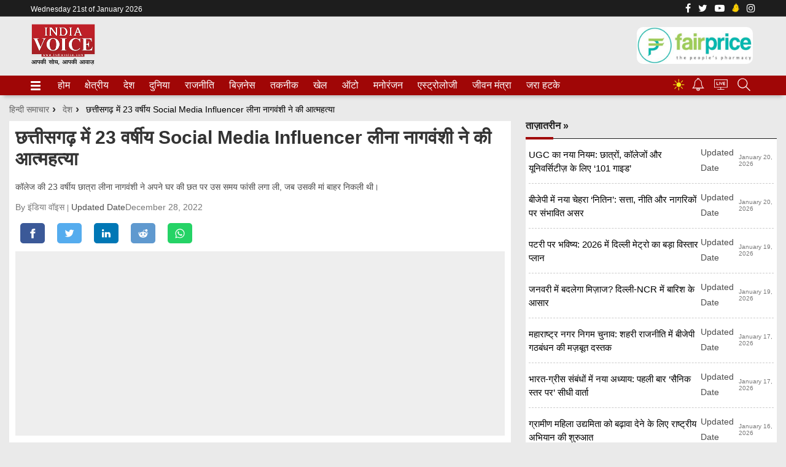

--- FILE ---
content_type: text/html; charset=UTF-8
request_url: https://indiavoice.com/social-media-influencer-leena-nagwanshi-dies-at-23-in-raipur/
body_size: 28445
content:
 <!doctype html><html ga-id="UA-86103465-1" lang="hi" id="master-cont"><head> <meta charset="utf-8"> <meta http-equiv="Content-Type" content="text/html; charset=utf-8" /><meta http-equiv="X-UA-Compatible" content="IE=edge,chrome=1"> <meta http-equiv="content-language" content="hi" /> <meta name="facebook-domain-verification" content="u8k035cosrl1m4z052eo6ycnlakdqj" /> <meta name="viewport" content="width=device-width,height=device-height,user-scalable=no,initial-scale=1.0,maximum-scale=1.0,minimum-scale=1.0">  <meta content="no-referrer-when-downgrade" name="referrer"> <title>छत्तीसगढ़ में 23 वर्षीय Social Media Influencer लीना नागवंशी ने की आत्महत्या | Social Media Influencer Leena Nagwanshi Dies At 23 In Raipur - India Voice</title> <meta name="description" content="Leena Nagvanshi dies: छत्तीसगढ़ में एक सोशल मीडिया इन्फ्लुएंसर अपने घर में लटकी पाई गई, पुलिस ने मंगलवार को कहा कि यह आत्महत्या का मामला है। 23 वर्..." /> <meta name="keywords" content=", देश खबर, देश ताज़ा खबर, national news, national breaking news, मनोरंजन खबर, मनोरंजन ताज़ा खबर, entertainment news, entertainment breaking news," /> <meta name="news_keywords" content=", देश खबर, देश ताज़ा खबर, national news, national breaking news, मनोरंजन खबर, मनोरंजन ताज़ा खबर, entertainment news, entertainment breaking news," /> <link href="https://indiavoice.com/social-media-influencer-leena-nagwanshi-dies-at-23-in-raipur/" rel="canonical" /> <link href="https://indiavoice.com/social-media-influencer-leena-nagwanshi-dies-at-23-in-raipur/amp/" rel="amphtml"> <meta property="og:type" content="article"> <meta property="og:locale" content="hi_IN"> <meta property="og:site_name" content="India Voice"> <meta property="og:title" content="छत्तीसगढ़ में 23 वर्षीय Social Media Influencer लीना नागवंशी ने की आत्महत्या"> <meta property="og:description" content="Leena Nagvanshi dies: छत्तीसगढ़ में एक सोशल मीडिया इन्फ्लुएंसर अपने घर में लटकी पाई गई, पुलिस ने मंगलवार को कहा कि यह आत्महत्या का मामला है। 23 वर्षीय कॉलेज छात्रा लीना नागवंशी ने रायगढ़ जिले में अपने घर की छत पर उस समय फांसी लगा ली, जब उसकी मां बाहर निकली थी। लीना नागवंशी के instagram पर 10,000 से ज्यादा फॉलोअर्स है। 23 साल की&hellip;"> <meta property="og:url" content="https://indiavoice.com/social-media-influencer-leena-nagwanshi-dies-at-23-in-raipur/"> <meta name="twitter:card" content="summary_large_image" /> <meta name="twitter:site" content="@indiavoicenews" /> <meta name="twitter:creator" content="@indiavoicenews" /> <meta name="twitter:title" content="छत्तीसगढ़ में 23 वर्षीय Social Media Influencer लीना नागवंशी ने की आत्महत्या" /> <meta name="twitter:description" content="Leena Nagvanshi dies: छत्तीसगढ़ में एक सोशल मीडिया इन्फ्लुएंसर अपने घर में लटकी पाई गई, पुलिस ने मंगलवार को कहा कि यह आत्महत्या का मामला है। 23 वर्षीय कॉलेज छात्रा लीना नागवंशी ने रायगढ़ जिले में अपने घर की छत पर उस समय फांसी लगा ली, जब उसकी मां बाहर निकली थी। लीना नागवंशी के instagram पर 10,000 से ज्यादा फॉलोअर्स है। 23 साल की&hellip;" /> <meta name="twitter:url" content="https://indiavoice.com/social-media-influencer-leena-nagwanshi-dies-at-23-in-raipur/" /> <meta property="og:image" content="https://cdn.indiavoice.com/wp-content/uploads/2022/12/leena-nagwanshi.jpg"> <meta name="twitter:image" content="https://cdn.indiavoice.com/wp-content/uploads/2022/12/leena-nagwanshi.jpg" /> <meta property="og:image:width" content="auto" /> <meta property="og:image:height" content="auto" /> <meta name="robots" content="index, follow"> <meta content="#a00606" name="theme-color"> <meta content="yes" name="apple-mobile-web-app-capable"><meta content="black" name="apple-mobile-web-app-status-bar-style"> <meta http-equiv="x-dns-prefetch-control" content="on" /> <link rel="dns-prefetch" href="https://www.google-analytics.com/"> <link rel="search" href="https://indiavoice.com/search.xml" type="application/opensearchdescription+xml" title="India Voice"/> <link rel="alternate" type="application/rss+xml" title="RSS Feeds | Latest | India Voice" href="https://indiavoice.com/feed/" /> <link rel="shortcut icon" href="https://cdn.indiavoice.com/favicon.ico" /> <link rel="favicon" type="image/x-icon" href="https://cdn.indiavoice.com/favicon.ico" /> <link rel="apple-touch-icon-precomposed" sizes="76x76" href="https://cdn.indiavoice.com/assets/logo/logo_76X76.png"/> <link rel="apple-touch-icon-precomposed" sizes="120x120" href="https://cdn.indiavoice.com/assets/logo/logo_120X120.png"/> <link rel="apple-touch-icon-precomposed" sizes="152x152" href="https://cdn.indiavoice.com/assets/logo/192X192.png"/> <link rel="apple-touch-icon-precomposed" sizes="114x114" href="https://cdn.indiavoice.com/assets/logo/logo_114X114.png"/> <link rel="apple-touch-icon-precomposed" sizes="144x144" href="https://cdn.indiavoice.com/assets/logo/logo_144X144.png"/> <link rel="manifest" href="https://indiavoice.com/manifest.json"> <script type="application/ld+json">{"@context" : "https://schema.org", "@type" : "Organization", "name" : "India Voice","description": "India Voice: हिन्दी समाचार, Hindi News, Breaking News","address": {"@type": "PostalAddress","addressLocality": "C Block, Sector 63, Hazratpur Wajidpur, Uttar Pradesh","postalCode": "201301","streetAddress": "Noida, Uttar Pradesh"},"url" : "https://indiavoice.com/", "logo": "https://indiavoice.com/logo.png","sameAs" : ["https://www.facebook.com/IndiaVoiceNewsTV/", "https://twitter.com/indiavoicenews", "https://www.youtube.com/c/IndiaVoice"]}</script> <script type="application/ld+json">{"@context" : "https://schema.org", "@type" : "WebSite", "url" : "https://indiavoice.com/", "name" : "India Voice", "headline":"India Voice: हिन्दी समाचार, Hindi News, Breaking News","keywords":"India Voice, हिन्दी समाचार, Hindi News, Breaking News, India Voice news, latest news in hindi, national news, political news", "potentialAction": { "@type": "SearchAction", "target": "https://indiavoice.com/?s={query}", "query-input": "required name=query" }}</script> <script type="application/ld+json">{"@context":"https://schema.org","@type":"BreadcrumbList","itemListElement":[{"@type": "ListItem", "name": "India Voice", "position": 1, "item": "https://indiavoice.com/"}, { "@type": "ListItem", "name": "देश", "position": 2, "item": "https://indiavoice.com/category/national/" }, { "@type": "ListItem", "name": "छत्तीसगढ़ में 23 वर्षीय Social Media Influencer लीना नागवंशी ने की आत्महत्या", "position": 3}]}</script> <script type="application/ld+json"> { "@context": "https://schema.org", "@type": "NewsArticle", "mainEntityOfPage": { "@type": "WebPage", "@id": "https://indiavoice.com/social-media-influencer-leena-nagwanshi-dies-at-23-in-raipur/" }, "headline": "छत्तीसगढ़ में 23 वर्षीय Social Media Influencer लीना नागवंशी ने की आत्महत्या", "image":[ "https://cdn.indiavoice.com/wp-content/uploads/2022/12/leena-nagwanshi.jpg" ], "datePublished":"2022-12-28T11:26:03+05:30", "dateModified": "2022-12-28T11:26:03+05:30", "author": { "@type": "Person", "name": "India Voice Team" }, "publisher":{ "@type":"Organization", "name":"India Voice", "logo": { "@type": "ImageObject", "url": "https://cdn.indiavoice.com/assets/logo/logo_120X120.png" } } } </script> <script>base_url = "https://indiavoice.com/";</script> <style>body,
html { background: #eaeaea;
}
.topnews-left-list.top-kharein li { margin-top: 0px; padding-bottom: 5px; padding-top: 5px;
}
.topnews-left-list.top-kharein li:last-child { border: 0px;
}
@font-face { font-family: "Noto Sans"; font-style: normal; font-weight: 400; font-display: swap; src: local("Noto Sans"), local("NotoSans"), format("woff2"); unicode-range: U+0900-097F, U+1CD0-1CF6, U+1CF8-1CF9, U+200C-200D, U+20A8, U+20B9, U+25CC, U+A830-A839, U+A8E0-A8FB;
}
:root { --arrow-typeface-primary: sans-serif;
}
.bg-gray { background: #fff;
}
._3jPwO { font-size: var(--arrow-fs-tiny); background: #1d1d1d; color: var(--arrow-c-light); display: -webkit-inline-box; display: inline-flex; -webkit-box-pack: center; justify-content: center; padding: 6px; -webkit-box-align: center; align-items: center; margin-right: 14px; font-weight: 700; flex-shrink: 0; font-family: var(--arrow-typeface-primary);
}
#breaking-news-container { overflow: hidden; max-width: 100%; margin: 0 auto;
}
.topnews-left-list li a h5,
.topnews-left-list li a span { font-size: 15px; font-weight: 400; line-height: 1.65; margin: auto; width: 100%;
}
@media screen and (min-width: 768px) { ._3jPwO { font-size: var(--arrow-fs-xs); padding: 6px 26px; }
}
._3oCVL { margin-right: 4px; width: 12px;
}
@media screen and (min-width: 768px) { ._3oCVL { margin-right: 12px; }
}
._14gDF { word-wrap: break-word; word-break: break-word; padding: 3px 0 var(--arrow-spacing-xxs) 0;
}
@media screen and (min-width: 1280px) { ._14gDF { padding: var(--arrow-spacing-s) 0 var(--arrow-spacing-s) 0; }
}
._2rn0h { display: -webkit-box; display: flex; margin-bottom: 8px; background: #f6eb17; -webkit-box-align: start; align-items: flex-start; overflow: hidden;
}
@media screen and (min-width: 768px) { ._2rn0h { -webkit-box-orient: horizontal; -webkit-box-direction: normal; flex-direction: row; -webkit-box-align: center; align-items: center; }
}
@-webkit-keyframes _2egNO { 0%, 5% { -webkit-transform: translateZ(0); transform: translateZ(0); } to { -webkit-transform: translate3d(-100%, 0, 0); transform: translate3d(-100%, 0, 0); }
}
@keyframes _2egNO { 0%, 5% { -webkit-transform: translateZ(0); transform: translateZ(0); } to { -webkit-transform: translate3d(-100%, 0, 0); transform: translate3d(-100%, 0, 0); }
}
._3UBaU { display: -webkit-box; display: flex; -webkit-animation: _2egNO var(--animation-speed) linear infinite; animation: _2egNO var(--animation-speed) linear infinite; -webkit-animation-delay: var(--animation-delay); animation-delay: var(--animation-delay);
}
._3UBaU:hover { -webkit-animation-play-state: paused; animation-play-state: paused;
}
._2sF3P { font-family: var(--arrow-typeface-primary); font-size: 16px; display: -webkit-box; display: flex; -webkit-box-align: center; align-items: center; color: var(--title-color); padding: 0 var(--arrow-spacing-m); font-weight: 500; line-height: normal;
}
.header-ads{ display: none;
}
@media screen and (min-width: 768px) { /* .header-ads { display: block; min-height: 72px; }*/ .header-ads img { float: right; } ._2sF3P { font-size: var(--arrow-fs-xs); padding: 0 var(--arrow-spacing-m); } .header-ads { display: block;
}
}
._2sF3P:before { position: relative; padding-right: 5px; content: "\25C9 "; bottom: -1px; line-height: 12px; color: var(--arrow-c-brand1); font-size: var(--arrow-fs-tiny);
}
._1ex72 { --animation-speed: calc(var(--items) * 8s); --animation-delay: 2s; display: -webkit-box; display: flex; overflow: hidden; white-space: nowrap;
}
@media (min-width: 992px) { ._1ex72:hover ._3UBaU { -webkit-animation-play-state: paused; animation-play-state: paused; }
}
@media (min-width: 992px) { ._1ex72 { --animation-speed: calc(var(--items) * 8s); }
}
._1qR_G { display: -webkit-box; display: flex; -webkit-box-pack: end; justify-content: flex-end;
}
._1qR_G:last-child { margin-right: 0;
}
._3mdTw { margin-right: 12px; position: relative;
}
._3mdTw:after { content: ""; position: absolute; top: 50%; height: 10px; right: -12px; -webkit-transform: translate(-50%, -50%); transform: translate(-50%, -50%);
}
._3mdTw:last-child { margin-right: 0;
}
._3mdTw:last-child:after,
._3nHrX { border: none;
}
._3nHrX { background: 0 0; cursor: pointer; padding: 0;
}
._3nHrX:focus { outline: 0;
}
._1auir { display: -webkit-box; display: flex; -webkit-box-align: center; align-items: center;
}
@media (max-width: 992px) { ._1auir .qt-search-forms { display: none; }
}
._6HVbn { -webkit-box-align: center; align-items: center; -webkit-transition: visibility 0s, opacity 0.5s linear; transition: visibility 0s, opacity 0.5s linear; position: absolute; right: 0; display: -webkit-box; display: flex; min-width: 300px; background-color: var(--arrow-c-light);
}
.qt-search__form-input:focus { border: 1px solid var(--arrow-c-light);
}
._1hTN3 { border: none; padding: 5px; box-shadow: none; font-family: var(--arrow-typeface-primary); height: 28px; width: 100%; font-size: var(--arrow-fs-tiny);
}
._1hTN3:focus { outline: 0;
}
._2gGAv { background-color: var(--arrow-c-light); line-height: 0; padding: 5px 10px; border: 1px solid var(--arrow-c-light);
}
.jGcpA { display: -webkit-box; display: flex; -webkit-box-align: center; align-items: center; border-bottom: none; border-bottom: 1px solid var(--arrow-c-invert-mono3);
}
._2v67N { cursor: pointer; align-self: center;
}
._AFsg { width: 100%;
}
._2b58V { max-width: var(--container-width); margin: auto; padding: 12px; display: -webkit-box; display: flex; -webkit-box-align: center; align-items: center; position: relative;
}
._3RhzK { -webkit-box-flex: 1; flex: 1;
}
._3RhzK img { width: 49px; height: auto;
}
._3t_tR { -webkit-box-flex: 20%; flex: 20%; -webkit-box-pack: end; justify-content: flex-end;
}
._3t_tR { display: -webkit-box; display: flex; -webkit-box-align: center; align-items: center;
}
._3t_tR,
.fAFKA { display: flex; padding-left: 12px;
}
@media only screen and (min-width: 992px) { ._3t_tR, .fAFKA { display: none; } ._2b58V { padding: 12px 0; } ._3RhzK img { width: 105px; }
}
._3seSI { background-color: transparent; border: 0; box-shadow: none; margin-right: 4px; cursor: pointer; padding: 0; margin-top: 8px;
}
._3seSI:focus { outline: 0;
}
._1BPMp { background-color: var(--arrow-c-brand2); display: block; margin-bottom: 3px; height: 3px; width: 16px; -webkit-transition: all 0.1s ease-in; transition: all 0.1s ease-in; border-radius: 2px;
}
._3seSI._2Fhx0 span:first-child { -webkit-transform: translateY(6px) rotate(45deg); transform: translateY(6px) rotate(45deg);
}
._3seSI._2Fhx0 span:nth-child(2) { opacity: 0;
}
._3seSI._2Fhx0 span:nth-child(3) { -webkit-transform: translateY(-6px) rotate(-45deg); transform: translateY(-6px) rotate(-45deg);
}
.KqOq9 { box-shadow: 0 8px 6px -6px rgba(0, 0, 0, 0.24); border-top: 1px solid var(--arrow-c-mono6);
}
@-webkit-keyframes _23j6u { 0% { opacity: 1; -webkit-transform: translate3d(0, -10px, 0); transform: translate3d(0, -10px, 0); } to { opacity: 1; -webkit-transform: translateZ(0); transform: translateZ(0); }
}
@keyframes _23j6u { 0% { opacity: 1; -webkit-transform: translate3d(0, -10px, 0); transform: translate3d(0, -10px, 0); } to { opacity: 1; -webkit-transform: translateZ(0); transform: translateZ(0); }
}
@-webkit-keyframes _3OTas { 0% { opacity: 0.5; -webkit-transform: translate3d(20px, 0, 0); transform: translate3d(20px, 0, 0); } to { opacity: 1; -webkit-transform: translateZ(0); transform: translateZ(0); }
}
@keyframes _3OTas { 0% { opacity: 0.5; -webkit-transform: translate3d(20px, 0, 0); transform: translate3d(20px, 0, 0); } to { opacity: 1; -webkit-transform: translateZ(0); transform: translateZ(0); }
}
.Rtukq { max-width: var(--container-width); margin: auto; -webkit-box-pack: justify; justify-content: space-between; padding: 0 12px; position: relative;
}
.Rtukq,
.x0CG4 { display: -webkit-box; display: flex; -webkit-box-align: center; align-items: center;
}
.x0CG4 { list-style: none; -webkit-box-pack: center; justify-content: center; white-space: nowrap; text-align: center;
}
._1ylCI { font-size: var(--arrow-fs-xs); font-family: var(--arrow-typeface-primary); display: inline-block; margin-right: 24px; line-height: normal; font-weight: var(--arrow-fw-bold); color: var(--arrow-c-brand2); cursor: pointer; border-bottom: 2px solid var(--arrow-c-light);
}
._1ylCI:first-child:hover { border-bottom: 2px solid var(--arrow-c-light);
}
.x0CG4::-webkit-scrollbar { width: 0; height: 0; z-index: 9;
}
.x0CG4::-webkit-scrollbar-thumb { background: var(--arrow-c-light); border-radius: 0;
}
._3hUEZ { color: var(--arrow-c-brand2); display: block; padding: 7px 0; width: 88%; transition: 0.5s;
}
._3hUEZ:hover{	text-decoration: underline;
}
._2S3W_ ._3hUEZ { color: var(--dark-blue); padding: 8px 16px;
}
.IDuCZ { display: -webkit-box; display: flex; -webkit-box-align: center; align-items: center; overflow: auto; margin-right: 0;
}
.IDuCZ::-webkit-scrollbar { width: 0; height: 0;
}
.IDuCZ::-webkit-scrollbar-thumb { background: var(--white); border-radius: 0;
}
._2S3W_ { position: absolute; background-color: var(--arrow-c-invert-mono1); -webkit-animation: _23j6u 0.5s; animation: _23j6u 0.5s; text-align: left; box-shadow: 0 8px 16px 0 rgba(0, 0, 0, 0.2); z-index: 999; min-width: 232px; padding: 10px 0; display: none;
}
._1iRBH { border-bottom: 2px solid var(--arrow-c-brand1);
}
._1omMT { background-color: var(--arrow-c-invert-mono1);
}
._1omMT { min-width: 232px; line-height: 1.2; display: -webkit-box; display: flex; -webkit-box-pack: justify; justify-content: space-between; -webkit-box-align: center; align-items: center;
}
._34l4k,
.chide,
#header .header--topbar { display: none;
}
@media only screen and (min-width: 992px) { ._34l4k, #header .header--topbar { display: block; } .IDuCZ { margin-right: 24px; } .Rtukq { padding: 0; }
}
@media only screen and (max-width: 768px) { ._2S3W_ { left: 0; right: 0; box-shadow: 0 1px 5px 0 rgba(0, 0, 0, 0.2); }
}
._25G2v { position: relative;
}
@media only screen and (max-width: 768px) { .Vtlt0n2 .top-kharein-new li a { font-weight: 700 !important; font-size: 15px !important; } ._25G2v { position: relative; height: 100vh; }
}
._222Li { list-style: none; display: -webkit-box; display: flex; -webkit-box-align: center; align-items: center; flex-wrap: wrap; line-height: normal; -webkit-box-pack: center; justify-content: center;
}
._27L4a { padding-right: 16px; margin-bottom: 16px;
}
@media only screen and (min-width: 992px) { ._3F4ka { -webkit-box-pack: end; justify-content: end; margin-top: 0; justify-content: left !important; } ._222Li { -webkit-box-pack: start; justify-content: flex-start; }
}
@media(max-width:576px){
.size_728x90 .textContainer { padding: 10px 8px !important; left: 0; text-align: left; font-weight: bold;
}
.size_728x90 .textContainer strong { font-size: 58% !important; color: #003580;
}
.size_728x90 .textContainer span { font-size: 45% !important; text-shadow: 1px 1px 1px #676767;
}
}
a,
b,
body,
center,
div,
figcaption,
figure,
footer,
form,
h1,
h2,
h3,
h4,
h5,
h6,
header,
html,
img,
li,
nav,
p,
q,
s,
section,
span,
tr,
u,
ul,
var { margin: 0; padding: 0; border: 0; font-size: 100%; font: inherit; vertical-align: baseline;
}
figcaption,
figure,
footer,
header,
nav,
section { display: block;
}
[hidden] { display: none;
}
body { line-height: 1;
}
ul { list-style: none;
}
q { quotes: none;
}
q:after,
q:before { content: ""; content: none;
}
:root { --arrow-c-brand1: #ff214b; --arrow-c-brand2: #1bbb87; --arrow-c-brand3: #6fe7c0; --arrow-c-brand4: #f6f8ff; --arrow-c-accent1: #2fd072; --arrow-c-accent2: #f5a623; --arrow-c-accent3: #f81010; --arrow-c-mono1: #000; --arrow-c-mono2: rgba(0, 0, 0, 0.9); --arrow-c-mono3: rgba(0, 0, 0, 0.7); --arrow-c-mono4: rgba(0, 0, 0, 0.6); --arrow-c-mono5: rgba(0, 0, 0, 0.3); --arrow-c-mono6: rgba(0, 0, 0, 0.2); --arrow-c-mono7: rgba(0, 0, 0, 0.1); --arrow-c-invert-mono1: #fff; --arrow-c-invert-mono2: hsla(0, 0%, 100%, 0.9); --arrow-c-invert-mono3: hsla(0, 0%, 100%, 0.7); --arrow-c-invert-mono4: hsla(0, 0%, 100%, 0.6); --arrow-c-invert-mono5: hsla(0, 0%, 100%, 0.3); --arrow-c-invert-mono6: hsla(0, 0%, 100%, 0.2); --arrow-c-invert-mono7: hsla(0, 0%, 100%, 0.1); --arrow-c-dark: #0d0d0d; --arrow-c-light: #fff; --arrow-spacing-xxs: 4px; --arrow-spacing-xs: 8px; --arrow-spacing-s: 12px; --arrow-spacing-m: 16px; --arrow-spacing-l: 24px; --arrow-spacing-xl: 32px; --arrow-fs-tiny: 14px; --arrow-fs-xs: 16px; --arrow-fs-s: 18px; --arrow-fs-m: 20px; --arrow-fs-l: 24px; --arrow-fs-xl: 26px; --arrow-fs-xxl: 30px; --arrow-fs-huge: 20px; --arrow-fs-big: 40px; --arrow-fs-jumbo: 54px; --arrow-typeface-primary: sans-serif; --arrow-typeface-secondary: sans-serif; --arrow-lh-1: 1; --arrow-lh-2: 1.2; --arrow-lh-3: 1.3; --arrow-lh-4: 1.4; --arrow-lh-5: 1.5; --arrow-fw-light: 300; --arrow-fw-normal: 400; --arrow-fw-semi-bold: 600; --arrow-fw-bold: 700; --light-border: var(--arrow-c-invert-mono7); --dark-border: var(--arrow-c-mono7); --fallback-img: #e8e8e8;
}
.arrow-component { font-family: var(--arrow-typeface-primary); font-weight: var(--arrow-fw-normal); text-rendering: optimizeLegibility; -webkit-font-smoothing: antialiased; -moz-osx-font-smoothing: grayscale; -moz-font-feature-settings: "liga" on;
}
.arrow-component h1,
.arrow-component h2,
.arrow-component h3,
.arrow-component h4,
.arrow-component h5,
.arrow-component h6,
.arrow-component ul,
h2.td-page-title,
h3.td-page-title { font-family: var(--arrow-typeface-primary);
}
.arrow-component li,
.arrow-component p { font-size: var(--arrow-fs-xs); line-height: var(--arrow-lh-1);
}
.arrow-component figure { margin: 0; padding: 0;
}
.arrow-component h1 { font-size: var(--arrow-fs-huge); font-weight: var(--arrow-fw-bold); font-stretch: normal; font-style: normal; line-height: var(--arrow-lh-3); letter-spacing: normal;
}
@media only screen and (min-width: 768px) { .arrow-component h1 { font-size: var(--arrow-fs-big); }
}
.arrow-component h2 { font-size: var(--arrow-fs-l); font-weight: var(--arrow-fw-bold); font-stretch: normal; font-style: normal; line-height: var(--arrow-lh-3); letter-spacing: normal;
}
@media only screen and (min-width: 768px) { .arrow-component h2 { font-size: var(--arrow-fs-huge); }
}
.arrow-component h3 { font-size: var(--arrow-fs-m); font-weight: var(--arrow-fw-bold); font-stretch: normal; font-style: normal; line-height: var(--arrow-lh-3); letter-spacing: normal;
}
@media only screen and (min-width: 768px) { .arrow-component h3 { font-size: var(--arrow-fs-l); }
}
.arrow-component h4,
h2.td-page-title,
h3.td-page-title { font-size: var(--arrow-fs-s); font-weight: var(--arrow-fw-bold); font-stretch: normal; font-style: normal; line-height: var(--arrow-lh-3); letter-spacing: normal;
}
@media only screen and (min-width: 768px) { .arrow-component h4, h2.td-page-title, h3.td-page-title { font-size: var(--arrow-fs-m); }
}
.arrow-component h5 { font-size: var(--arrow-fs-xs); font-weight: var(--arrow-fw-bold); font-stretch: normal; font-style: normal; line-height: var(--arrow-lh-3); letter-spacing: normal;
}
@media only screen and (min-width: 768px) { .arrow-component h5 { font-size: var(--arrow-fs-s); }
}
.arrow-component h6 { font-size: var(--arrow-fs-xs); font-weight: var(--arrow-fw-bold); line-height: var(--arrow-lh-3);
}
.arrow-component h6,
.arrow-component p { font-stretch: normal; font-style: normal; letter-spacing: normal;
}
.arrow-component p { font-size: var(--arrow-fs-m); font-weight: 400; line-height: var(--arrow-lh-5); font-family: var(--arrow-typeface-secondary);
}
.arrow-component.full-width-with-padding { margin-left: auto; margin-right: auto; padding: unset; padding: 0;
}
.p-alt { font-size: var(--arrow-fs-xs); font-weight: 400; font-stretch: normal; font-style: normal; line-height: var(--arrow-lh-5); letter-spacing: normal;
}
:root { --arrow-typeface-primary: Noto Sans, sans-serif; --arrow-typeface-secondary: Noto Sans, sans-serif; --container-width: 1180px; --wrapper-width: 1250px; --arrow-c-brand1: #f7863f; --arrow-c-brand2: #333; --classic-red: red; --content-color: #4c4c4c; --blue-light: #f3f9fd; --dark-blue: #00456e; --gray-bg: #f7f7f7; --zIndexBasic: 1; --arrow-lh-3: 1.45; --arrow-fs-big: 36px; --bgGradient: linear-gradient(180deg, transparent, #000 80%); --arrow-c-mono1: #0d0d0d; --arrow-c-mono2: #333; --arrow-c-mono3: #636363; --arrow-c-mono4: #797979; --arrow-c-mono5: #d1d1d1; --arrow-c-mono6: #e9e9e9; --arrow-c-mono7: #f9f9f9; --arrow-c-invert-mono1: #f9f9f9; --arrow-c-invert-mono2: #e9e9e9; --arrow-c-invert-mono3: #d1d1d1; --arrow-c-invert-mono4: #797979; --arrow-c-invert-mono5: #636363; --arrow-c-invert-mono6: #333; --arrow-c-invert-mono7: #0d0d0d;
}
a { text-decoration: none; font-weight: 400;
}
.container { max-width: 1000px; margin: 0 auto; padding: 0 16px;
}
._3V8Vu { max-width: var(--wrapper-width); margin: auto; padding: 0 12px 18px;
}
._3V8Vu .first-card figure { margin-bottom: 12px;
}
@media (min-width: 992px) { ._3V8Vu { padding-bottom: 18px; }
}
.BE_lo { margin: 0;
}
@media (min-width: 992px) { .BE_lo { display: grid; grid-template-columns: repeat(12, 1fr); grid-column-gap: var(--arrow-spacing-xs); margin: 0; -webkit-box-align: start; align-items: flex-start; }
}
.EBk-T { grid-column: 1/6;
}
.Vtlt0 { grid-column: 6/9;
}
.EBk-T70 { grid-column: 1/10;
}
.EBk-T20_1 { grid-column: 1/4;
}
.EBk-T20_2 { grid-column: 4/7;
}
.EBk-T20_3 { grid-column: 7/10;
}
.EBk-T50 { grid-column: 1/7;
}
.EBk-T30_1 { grid-column: 1/5;
}
.EBk-T30_2 { grid-column: 5/9;
}
.HDAiz30_3 { grid-column: 9/13; display: -webkit-box; display: flex; -webkit-box-orient: vertical; -webkit-box-direction: normal; flex-direction: column;
}
.HDAiz50 { grid-column: 7/13; display: -webkit-box; display: flex; -webkit-box-orient: vertical; -webkit-box-direction: normal; flex-direction: column;
}
.HDAiz30 { grid-column: 10/13; display: -webkit-box; display: flex; -webkit-box-orient: vertical; -webkit-box-direction: normal; flex-direction: column;
}
.HDAiz { grid-column: 9/13; display: -webkit-box; display: flex; -webkit-box-orient: vertical; -webkit-box-direction: normal; flex-direction: column;
}
@media (min-width: 992px) { .HDAiz, .HDAiz30 { display: block; }
}
@media only screen and (min-width: 992px) { ._16uL1 { display: grid; grid-template-columns: 8fr 4fr; grid-gap: 24px; }
}
._1_9V0 { margin-bottom: 18px;
}
._1_9V0 { text-align: center;
}
.lead-story { overflow: hidden;
}
.lead-story .lstory-top { position: relative;
}
figure { display: block;
}
.lead-story .lstory-top figcaption { background: -webkit-linear-gradient(top, transparent 10%, #000 60%); padding-top: 22px; bottom: 0; left: 0; width: 100%; text-align: center; padding-bottom: 20px;
}
.lead-story .lstory-top figcaption { font-weight: 700; text-transform: uppercase;
}
.lead-story .lstory-top figcaption { position: absolute;
}
.lead-story { background: #f3f3f3;
}
.lead-story .lstory-top figcaption h1 { padding: 5px 10px; font-style: normal; font-weight: 400; text-transform: none; font-size: 14px; line-height: 25px; color: #fff;
}
.lead-story .lstory-top figcaption h3 { padding: 6px; font-size: 14px; line-height: 25px; font-style: normal; font-weight: 400; text-transform: none; color: #fff;
}
.topnews-left-list li { margin: 6px 12px 0 8px; border-bottom: 1px dashed #ccc;
}
.topnews-left-list li a { display: block; font-weight: 700; color: #000; padding: 5px 8px 2px;
}
.topnews-left-list li figure { width: 80px; max-height: 53px; margin-right: 15px; flex-shrink: 0;
}
figure { line-height: 0; position: relative;
}
figure img { width: 100%; max-height: 100%;
}
.topnews-left-list li a h2 { font-size: 17px; font-weight: 600; line-height: 1.45; margin: auto; width: 100%; height: auto; overflow: hidden; transition: 0.5s;
}
.topnews-left-list li a h2:hover{	text-decoration: underline;	text-decoration-color: #a00606;
}
.globalhd { border-bottom: 1px solid #1d1d1d; padding-bottom: 12px; position: relative; margin-top: 20px;
}
.globalhd h2 { color: #111; font-size: 20px; font-weight: 700; line-height: 28px; flex-shrink: 0; margin-right: 20px; text-transform: uppercase;
}
.globalhd h2 a,
.globalhd h4 a,
.globalhd h5 a { color: #1d1d1d; font-weight: 700;
}
.globalhd:after { content: ""; width: 45px; height: 4px; position: absolute; bottom: -2px; left: 0; background: #a00606;
}
.top-kharein li { font-size: 14px; line-height: 1.45; border-bottom: 1px dashed #ccc; padding: 12px 0; height: auto; overflow: hidden;
}
.top-kharein li a { color: #000; line-height: 1.65; font-size: 14px;
}
.truncate { width: 120px; white-space: nowrap; overflow: hidden; text-overflow: ellipsis;
}
@media only screen and (min-width: 992px) { .truncate { width: 500px; } .globalhd { margin-top: 0; }
}
.fftopstory { height: 301px; overflow: hidden;
}
.dis_none { display: none;
}
#rect4 { fill: #ff0000; fill-opacity: 1;
}
#path4156 { fill: #ffffff; fill-opacity: 1; fill-rule: nonzero; stroke: none;
}
.ffpbkn { margin: 10px 0;
}
@keyframes pcload { 0% { left: 0; } 100% { left: 110%; }
}
.placeholder { margin: 0; width: 100%; height: 300px; background-color: #eee; position: relative; overflow: hidden;
}
.placeholder:before { content: " "; position: absolute; top: 0; right: 0; bottom: 0; z-index: 1; width: 500%; margin-left: -250%; background: linear-gradient(to right, rgba(255, 255, 255, 0) 46%, rgba(255, 255, 255, 0.35) 50%, rgba(255, 255, 255, 0) 54%) 50% 50%;
}
.lstory-top img { height: 100%;
}
#renderLiveTVContent iframe { margin-top: 0;
}
#renderLiveTVContent iframe,
.story-container iframe { width: 100%; height: 35vh;
}
.topnews-left-list .top-kharein{	padding: 10px 0;
}
@media only screen and (min-width: 550px) { #renderLiveTVContent iframe, .story-container iframe { min-height: 300px; height: 50vh; } .topnews-left-list li{ margin: 6px 5px 0 5px; } .topnews-left-list li a{ padding: 5px 0 2px; display: flex; align-items: center; } .three-col-fourteen-stories._3V8Vu{ padding: 0 5px 18px; } .topnews-left-list li a{ display: flex; }
}
@media only screen and (min-width: 992px) { #renderLiveTVContent iframe, .story-container iframe { height: 380px; margin-bottom: 0px; }
}
@media (max-width: 768px) { ._2rn0h { align-items: center !important; } ._2sF3P { font-size: 12px !important; }
}
@keyframes animate { 0%, 100% { transform: scale(0.9); } 50% { transform: scale(1.1); }
}
.update-date span{ font-weight: normal !important; font-size: 10px;
}
.update-date .entry-date{
font-weight: normal !important; font-size: 10px
}</style> <script>function swapMenu(id){if(document.getElementById(id).style.display=='flex'){document.getElementById(id).style.display="none";document.getElementById('parent_'+id).className="_3seSI";}else{document.getElementById(id).style.display="flex";document.getElementById('parent_'+id).className="_3seSI _2Fhx0";}}function swapSearch(id=''){if(document.getElementById(id).style.display=='flex'){document.getElementById(id).style.display="none";}else{document.getElementById(id).style.display="flex";}}</script> <style>:root { --arrow-c-brand1: #a00606;
}
._1ylCI { border-bottom: 0px solid #5f5f5f; color: #fff;
}
._3hUEZ { color: #fff;
}
._1BPMp { background-color: #fff;
}
.KqOq9 { background-color: #a00606;
}
.pp-search svg { width: 27px; margin-top: -3px;
}
.pp-search { display: flex; align-items: center;
}
.pp-search svg { width: 21px; fill: #fff;
}
.pp-livetv a svg { width: 22px; fill: #fff; stroke: #fff; stroke-width: 0.01; stroke-miterlimit: 10;
}
.pp-notification { position: relative;
}
.pp-notification a svg { width: 20px; color: #fff; fill: #fff; top: 5px; stroke-width: 0.34; stroke-miterlimit: 10;
}
.pp-livetv,
.pp-notification,
.pp-search { padding: 0 8px;
}
header .fixed-nav { position: fixed; top: 0; width: 100%; z-index: 9999; transition: all 0.5s; -webkit-transition: all 0.5s; margin-top: 0;
}
.EBk-T2 { grid-column: 4/8;
}
.HDAiz { grid-column: 10/14;
}
.Vtlt0n { grid-column: 1/4;
}
.Vtlt0n2 { grid-column: 8/10;
}
.top-kharein-new li { padding: 5px;
}
.top-kharein-new li a { line-height: normal; font: 400 14px/24px "Noto Sans", sans-serif; transition: 0.5s; padding: 0 10px;
}
.top-kharein-new li a:hover{	text-decoration: underline;	text-decoration-color: #a00606;
}
.Vtlt0n2 .top-kharein-new li { line-height: 12px; padding: 4px 0; max-height: 43px;
}
.Vtlt0n2 .top-kharein-new li:first-child { margin-top: 15px;
}
.Vtlt0n2 .top-kharein-new li a { font-weight: 300; font-size: 14px;
}
.topnews-left-list li a h2 { font-size: 12px; line-height: 1.5;
}
._3V8Vu .first-card figure { margin-bottom: 13px;
}
.topnews-left-list li a span { font-size: 15px; font-weight: 500; line-height: 1.5;
}
.second-card img { width: 100%;
}
@media screen and (max-width: 992px) { .Vtlt0n2 .top-kharein-new li { line-height: 1.5; padding: 6px 0; max-height: 100px; height: auto; } h1.headline-m_headline__3_NhV, .arrow-component h4 { font-size: var(--arrow-fs-xs) !important; font-weight: var(--arrow-fw-normal) !important; } .pp-livetv a svg, .pp-notification a svg, .pp-search svg { color: #012765; fill: #012765; } ._1qR_G { display: none; } ._1hTN3 { z-index: 99; } #searchBox1 { width: 100%; } .second-card, .third-card { margin-top: 10px; } .fixed-image img, .mixed-content .lstory-top img { height: auto !important; }
}
.ePaperBanner { width: 100%; margin-top: 15px; height: 91px;
}
footer ._3F4ka ._1qR_G { display: -webkit-box; display: flex;
}
.ellipsis2row,
.topnews-left-list li a span { overflow: hidden; text-overflow: ellipsis; display: -webkit-box; -webkit-line-clamp: 2; -webkit-box-orient: vertical;
}
.story-element ul { list-style: disc; padding-left: 30px;
}
.bg-gray.story-container figure { margin-bottom: 20px;
}
@media(max-width:600px){ .first-card{ margin-top: 20px; }
}</style> <script>document.onkeydown=function(e){if((e=e||window.event).ctrlKey)switch(e.which||e.keyCode){case 83:case 87:case 17:case 117:case 85:case 65:case 97:case 67:case 99:e.preventDefault(),e.stopPropagation()}},document.onselectstart=new Function("return false");</script>  <script async src="https://www.googletagmanager.com/gtag/js?id=G-DHX52TSD2H"></script> <script> window.dataLayer = window.dataLayer || []; function gtag(){dataLayer.push(arguments);} gtag('js', new Date()); gtag('config', 'G-DHX52TSD2H'); </script> <script> (adsbygoogle = window.adsbygoogle || []).push({ google_ad_client: "ca-pub-3044892672030922", enable_page_level_ads: true, overlays: {bottom: true} }); </script> <script>var element = document.getElementById("master-cont");
function themeswitcher() { const d = new Date(); d.setTime(d.getTime() + (0.5 * 24 * 60 * 60 * 1000)); let expires = "expires="+d.toUTCString(); if(element.classList.contains("darktheme")) { element.classList.remove("darktheme"); document.cookie = "darktheme=2" + ";" + expires + ";path=/"; } else { element.classList.add("darktheme"); document.cookie = "darktheme=1" + ";" + expires + ";path=/"; }
}
function getCookie(cname) { let name = cname + "="; let ca = document.cookie.split(';'); for(let i = 0; i < ca.length; i++) { let c = ca[i]; while (c.charAt(0) == ' ') { c = c.substring(1); } if (c.indexOf(name) == 0) { return c.substring(name.length, c.length); } } return "";
}
function autoloadthemeswitcher(){ var ccv = getCookie('darktheme'); if (ccv == 1) {element.classList.add("darktheme");} else if(ccv == 2){element.classList.remove("darktheme");} else {var d = new Date();var n = d.getHours();if(n > 18 || (n < 5 & n >= 0)) {element.classList.add("darktheme");} else {element.classList.remove("darktheme");}}
}
// autoloadthemeswitcher();</script><style>.pp-darktheme a{font-size: 25px;color: #f6ea18;margin-right: 3px;}
.pp-darktheme a .pp-darktheme-light{font-size: 26px;margin-right: 0px;}
.topnews-left-list li figure { overflow:hidden;}
@media screen and (max-width: 992px) {.pp-darktheme a{color:#012765;}.darktheme .pp-darktheme a {color: #b99609;}}
.darktheme header{background:#eaeaea}
.darktheme ._2rn0h{background: #ba9608;}
.darktheme .KqOq9 {background-color: #5f5f5f;}
.darktheme #header .header--topbar{background: #333;}
.darktheme .pp-darktheme-dark, .pp-darktheme-light{display:none;}
.darktheme .pp-darktheme-light, .pp-darktheme-dark{display:inline-block;}
.darktheme .bg-gray , .darktheme .lead-story, .darktheme .video-container-inner{background: #5f5f5f; color:#fff;}
.darktheme body, html.darktheme {background: #3e3e3e;color:#fff;}
.darktheme .globalhd h2 a, .darktheme .globalhd h4 a, .darktheme .globalhd h5 a, .darktheme .top-kharein li a, .darktheme .topnews-left-list li a, .darktheme .headline-m_dark__en3hW, .darktheme p, .darktheme ._3FVgw{color: #ffffff !important;}
.darktheme .top-kharein li {border-bottom: 1px dashed #9e9e9e;}
.darktheme .globalhd {border-bottom: 1px solid #9e9e9e;}
.darktheme .readmore {color:#000 !important;}
.darktheme .placeholder {background-color: #9e9e9e;}
.darktheme .eng_title small, .darktheme ._1MPIF, .darktheme ._2GrFF, .darktheme ._27z4Y a, .darktheme ._27z4Y:after {color: #9e9e9e !important;}
.darktheme .story-element-file-attachment, .darktheme .story-element-file-attachment p, .darktheme ._1X7yE .story-element-jsembed, .darktheme ._1X7yE .story-element-polltype, .darktheme ._1X7yE .story-element-text, .darktheme ._1X7yE .story-element-youtube-video, .darktheme .author_content ul li a {color:#fff !important}
.blink_me {animation: blinker 2s linear infinite;}
@keyframes blinker { 50% { opacity: 0; }
}
._34l4k i.fa { color: #fff; font-size: 16px;
}
.hompage_marque{
background: #000; display: flex; /* flex-direction: column; */ justify-content: center; align-items: self-end; padding: 4px !important; margin-bottom: 30px;
}
.hompage_marque ul{ display: flex; align-items: center; flex-wrap: wrap; justify-content: center; width: 100%;
}
.hompage_marque ul li{ width: calc(100% / 7.2); max-width: 100%;
}
.hompage_marque ul li a img{ width: 35px;
}
.hompage_marque ul li a {
display: flex; align-items: center; justify-content: center; align-items: center; /* width: fit-content; */ padding: 5px 10px; /* width: fit-content; */ margin: 0 5px;
}
.hompage_marque ul li a p{ color: #fff; font-size: 12px; margin-top: 0 !important;
}
.hide-box{ display: none;
}
.hide-box.active{ display: block;
}
.add-more-btn{ background: #a00606; outline: none; border: none; padding: 0 15px; color: #fff; font-size: 30px;
}
.add_header_box{ width: 100%; height: 100%; display: flex; justify-content: center; align-items: center; padding: 10px 0; display: none;
}
.title_kh{ display: none;
}
@media(max-width:991px){ .hompage_marque ul li { width: calc(100% / 5.2); max-width: 100%;
}
}
@media(max-width:768px){ .hompage_marque ul li { width: calc(100% / 4); max-width: 100%; width: 24%;
}
.hompage_marque{ flex-direction: column;
}
}
@media(max-width:600px){ .hompage_marque ul{ display: flex; align-items: center; flex-wrap: nowrap; justify-content: flex-start; overflow: hidden; overflow-x: scroll; } .hompage_marque ul li { width: calc(100% / 4); max-width: 100%; width: 100%; padding: -2px 30px !important; margin: 0 5px;
} .hompage_marque ul li a{
/* flex-direction: column;*/ justify-content: flex-start; font-size: 14px; width: max-content; padding: 3px 10px; } .hompage_marque ul li a p{ margin: 0; font-size: 16px; } .hompage_marque ul li a img { width: 30px; display: none;
}
.hide-box { display: block;
}
.add-more-btn{ display: none;
}
.add_header_box{ display: flex;
}
.hompage_marque{ flex-direction: row;
}
.title_kh{ display: block; background: #a00606; height: 100%; padding: 5px 10px; color: #fff; font-weight: 700; margin-top: 0 !important;
}
}
@media(max-width:500px){ .hompage_marque ul li {
}
}
@media(max-width:425px){ .hompage_marque ul li a{
/* flex-direction: column;*/ } .hompage_marque ul li a p{ margin: 0; }
}
@media(max-width:375px){ .hompage_marque ul li {
}
}</style><script async src="https://pagead2.googlesyndication.com/pagead/js/adsbygoogle.js?client=ca-pub-4372240450219159" crossorigin="anonymous"></script></head><body> <header id="header"> <div class="header--topbar" style="height: 26px;border-bottom: solid 1px #3e3e3e;background: #1d1d1d;"> <div class="_2b58V Rtukq" style="padding-top:5px;max-width: var(--container-width);margin: auto;font-size: 12px;font-family: sans-serif; color: #fff;"> <div class="IDuCZ"> <ul class="header--topbar-info nav"> <li>Wednesday 21st of January 2026 </li> </ul> </div> <div class="_34l4k"> <ul class="_1qR_G"><li class="_3mdTw"><a href="https://www.facebook.com/IndiaVoiceNewsTV/" target="_blank" rel="noopener noreferrer" title="India Voice Facebook"><i class="fa fa-facebook"></i></a></li><li class="_3mdTw"><a href="https://twitter.com/indiavoicenews" target="_blank" rel="noopener noreferrer" title="India Voice Twitter"><i class="fa fa-twitter"></i></a></li><li class="_3mdTw"><a href="https://www.youtube.com/c/IndiaVoice" target="_blank" rel="noopener noreferrer" title="India Voice Youtube"><i class="fa fa-youtube-play"></i></a></li><li class="_3mdTw"><a href="https://www.kooapp.com/profile/Indiavoicenews" target="_blank" rel="noopener noreferrer" title="India Voice koo"><img src="https://cdn.indiavoice.com/assets/images/koo-f.svg" style="width:12px"></a></li><li class="_3mdTw"><a href="https://www.instagram.com/indiavoicenews" target="_blank" rel="noopener noreferrer" title="India Voice Instagram"><i class="fa fa-instagram"></i></a></li></ul> </div> </div> </div> <div class="_2b58V"> <div class="_3RhzK"><a href="https://indiavoice.com/" title="India Voice"><img src="https://cdn.indiavoice.com/logo.png" alt="India Voice" width="105" height="68"/></a></div> <div class="header-ads"> <div class="custom-ads imgmax"><a href="https://fairpricepharmacy.in/" target="_blank" title="Fair Price Pharmacy"><img src="/wp-content/themes/rkm-news-prime/assets/images/fair-price.jpg" height="60" style="border-radius:10px;"></a></div> </div> <div class="_3t_tR"> <div class="fAFKA"> <div class="_1auir"><div id="searchBox1" class="qt-search-forms _6HVbn dis_none"><div class="_AFsg"><form method="get" action="https://indiavoice.com/"><div class="jGcpA"><input id="formDesk1" name="s" class="_1hTN3" placeholder="Search.." required="" /><span class="input-group-btn"><button type="submit" class="_2gGAv"><img width="20" src="https://cdn.indiavoice.com/assets/images/search.svg" alt="search"/></button></span></div></form></div><div class="_2v67N" onclick="swapSearch('searchBox1')">&#x2716;</div></div><div class="pp-darktheme"><a href="javascript:void(0)" onclick='return themeswitcher()'><span class="pp-darktheme-dark" title="डार्क मोड ऑन करे">&#x2600;</span><span class="pp-darktheme-light" title="डार्क मोड ऑफ करे">&#x263C;</span></a></div><div class="pp-notification" id="belll"> <a href="https://indiavoice.com/" title="Notification" ><svg version="1.1" id="Layer_1" xmlns="http://www.w3.org/2000/svg" xmlns:xlink="http://www.w3.org/1999/xlink" x="0px" y="0px" viewBox="0 0 26 27" style="enable-background:new 0 0 26 27;" xml:space="preserve"> <g> <g> <g> <g> <path d="M12.9,26.6c-2.1,0-3.7-1.6-3.7-3.7v-0.5h7.5V23C16.6,25,15,26.6,12.9,26.6z M10.3,23.5 c0.2,1.2,1.3,2.1,2.6,2.1s2.4-0.9,2.6-2.1H10.3z"></path> <path d="M12.9,26.8C10.8,26.8,9,25.1,9,23v-0.7h7.8V23C16.8,25.1,15.1,26.8,12.9,26.8z M9.3,22.6V23 c0,1.9,1.6,3.5,3.6,3.5s3.6-1.6,3.6-3.5v-0.4H9.3z M12.9,25.7c-1.3,0-2.5-0.9-2.8-2.2l0-0.2h5.6l0,0.2 C15.4,24.8,14.3,25.7,12.9,25.7z M10.5,23.6c0.3,1,1.3,1.8,2.4,1.8s2.1-0.7,2.4-1.8H10.5z"></path> </g> </g> </g> <g> <g> <g> <path d="M0.4,21.5l0.9-0.9c2.6-2.6,4-6,4-9.6v-1c0-3.3,2.2-6.2,5.4-7.1V0.4H15v2.5c3.2,0.9,5.4,3.8,5.4,7.1l0,1 c0,3.6,1.4,7,4,9.6l0.9,0.9L0.4,21.5z M11.8,1.4v2.2l-0.4,0.1c-2.9,0.7-5,3.2-5,6.2v1c0,3.5-1.2,6.8-3.5,9.5l20,0 c-2.3-2.6-3.5-6-3.5-9.5l0-1c0-3-2.1-5.5-5-6.2L14,3.7V1.4H11.8z"></path> <path d="M0,21.7l1.2-1.2c2.6-2.5,4-5.9,4-9.5v-1c0-3.4,2.2-6.2,5.4-7.2V0.2h4.6v2.5c3.2,1,5.4,3.9,5.4,7.2l0,1 c0,3.6,1.4,7,4,9.5l1.2,1.2L0,21.7z M10.9,0.5V3l-0.1,0c-3.2,0.9-5.3,3.7-5.3,7v1c0,3.7-1.5,7.1-4.1,9.7l-0.6,0.6l24.2,0 l-0.6-0.6c-2.6-2.6-4.1-6.1-4.1-9.7l0-1c0-3.2-2.1-6-5.3-7l-0.1,0V0.5H10.9z M2.5,20.6l0.2-0.3C5,17.7,6.3,14.4,6.3,11v-1 c0-3,2.1-5.7,5.1-6.4l0.3-0.1V1.3h2.5v2.3l0.3,0.1c3,0.7,5.1,3.3,5.1,6.4l0,1c0,3.4,1.2,6.8,3.5,9.4l0.2,0.3L2.5,20.6z M12,1.6 v2.2l-0.5,0.1c-2.9,0.7-4.9,3.1-4.9,6v1c0,3.4-1.2,6.7-3.3,9.3l19.3,0c-2.1-2.6-3.3-5.9-3.3-9.3l0-1c0-2.9-2-5.4-4.9-6l-0.5-0.1 V1.6H12z"></path> </g> </g> </g> </g> </svg></a> </div><div class="pp-livetv"><a title="IndiaVoice Live TV" href="https://indiavoice.com/live-tv/"><svg version="1.1" id="Layer_1" xmlns="http://www.w3.org/2000/svg" xmlns:xlink="http://www.w3.org/1999/xlink" x="0px" y="0px" viewBox="0 0 34 27" style="enable-background:new 0 0 34 27;" xml:space="preserve"> <g> <g> <g> <g> <g> <path d="M25,27H8.6c-0.4,0-0.6-0.3-0.6-0.6s0.3-0.6,0.6-0.6H25c0.4,0,0.6,0.3,0.6,0.6S25.3,27,25,27z"></path> <path d="M25,27.1H8.6c-0.4,0-0.7-0.3-0.7-0.7s0.3-0.7,0.7-0.7H25c0.4,0,0.7,0.3,0.7,0.7S25.4,27.1,25,27.1z M8.6,25.8c-0.3,0-0.5,0.2-0.5,0.5s0.2,0.5,0.5,0.5H25c0.3,0,0.5-0.2,0.5-0.5s-0.2-0.5-0.5-0.5H8.6z"></path> </g> </g> </g> <g> <g> <g> <path d="M32.9,21.5H0.6c-0.4,0-0.6-0.3-0.6-0.6V1c0-0.4,0.3-0.6,0.6-0.6h32.3c0.4,0,0.6,0.3,0.6,0.6v19.9 C33.6,21.3,33.3,21.5,32.9,21.5z M1.3,20.3h31V1.7h-31V20.3z"></path> <path d="M32.9,21.6H0.6c-0.4,0-0.7-0.3-0.7-0.7V1c0-0.4,0.3-0.7,0.7-0.7h32.3c0.4,0,0.7,0.3,0.7,0.7v19.9 C33.7,21.3,33.3,21.6,32.9,21.6z M0.6,0.5C0.3,0.5,0.1,0.7,0.1,1v19.9c0,0.3,0.2,0.5,0.5,0.5h32.3c0.3,0,0.5-0.2,0.5-0.5V1 c0-0.3-0.2-0.5-0.5-0.5H0.6z M32.4,20.4H1.2V1.6h31.2V20.4z M1.4,20.2h30.8V1.8H1.4V20.2z"></path> </g> </g> </g> <g> <g> <g> <rect x="16.1" y="20.9" width="1.3" height="5.5"></rect> <path d="M17.5,26.5H16v-5.7h1.5V26.5z M16.2,26.3h1.1V21h-1.1V26.3z"></path> </g> </g> </g> </g> <g> <g> <g> <path d="M7.5,8v5.3h3c0.2,0,0.4,0.1,0.5,0.2c0.1,0.1,0.2,0.3,0.2,0.4c0,0.2-0.1,0.3-0.2,0.4 c-0.1,0.1-0.3,0.2-0.5,0.2H6.9c-0.3,0-0.6-0.1-0.7-0.2C6.1,14.1,6,13.9,6,13.6V8c0-0.3,0.1-0.5,0.2-0.7c0.1-0.1,0.3-0.2,0.5-0.2 c0.2,0,0.4,0.1,0.5,0.2C7.4,7.5,7.5,7.7,7.5,8z"></path> <path d="M10.5,14.6H6.9c-0.3,0-0.6-0.1-0.8-0.2c-0.2-0.2-0.2-0.4-0.2-0.8V8c0-0.3,0.1-0.6,0.2-0.7 C6.3,7.1,6.5,7,6.8,7C7,7,7.2,7.1,7.4,7.2C7.5,7.4,7.6,7.7,7.6,8v5.2h2.9c0.3,0,0.5,0.1,0.6,0.2c0.1,0.1,0.2,0.3,0.2,0.5 c0,0.2-0.1,0.4-0.2,0.5C10.9,14.5,10.7,14.6,10.5,14.6z M6.8,7.2c-0.2,0-0.3,0.1-0.5,0.2C6.2,7.5,6.1,7.7,6.1,8v5.6 c0,0.3,0.1,0.5,0.2,0.6c0.1,0.1,0.3,0.2,0.6,0.2h3.5c0.2,0,0.4,0,0.5-0.1c0.1-0.1,0.2-0.2,0.2-0.4c0-0.1-0.1-0.3-0.2-0.4 c-0.1-0.1-0.3-0.1-0.5-0.1H7.4V8c0-0.3-0.1-0.5-0.2-0.6C7.1,7.3,6.9,7.2,6.8,7.2z"></path> </g> </g> <g> <g> <path d="M12.2,13.7V8c0-0.3,0.1-0.5,0.2-0.7c0.1-0.1,0.3-0.2,0.5-0.2c0.2,0,0.4,0.1,0.5,0.2 c0.1,0.1,0.2,0.4,0.2,0.7v5.7c0,0.3-0.1,0.5-0.2,0.7c-0.1,0.1-0.3,0.2-0.5,0.2c-0.2,0-0.4-0.1-0.5-0.2 C12.3,14.2,12.2,14,12.2,13.7z"></path> <path d="M13,14.7c-0.2,0-0.4-0.1-0.6-0.3c-0.2-0.2-0.2-0.4-0.2-0.7V8c0-0.3,0.1-0.6,0.2-0.7C12.5,7.1,12.7,7,13,7 c0.2,0,0.5,0.1,0.6,0.3c0.2,0.2,0.2,0.4,0.2,0.7v5.7c0,0.3-0.1,0.6-0.2,0.7C13.4,14.6,13.2,14.7,13,14.7z M13,7.2 c-0.2,0-0.3,0.1-0.4,0.2c-0.1,0.1-0.2,0.3-0.2,0.6v5.7c0,0.3,0.1,0.5,0.2,0.6c0.1,0.1,0.3,0.2,0.4,0.2c0.2,0,0.3-0.1,0.5-0.2 c0.1-0.1,0.2-0.3,0.2-0.6V8c0-0.3-0.1-0.5-0.2-0.6C13.3,7.3,13.2,7.2,13,7.2z"></path> </g> </g> <g> <g> <path d="M16.4,8.1l1.6,4.9L19.7,8c0.1-0.3,0.1-0.4,0.2-0.5s0.1-0.2,0.2-0.3c0.1-0.1,0.2-0.1,0.4-0.1 c0.1,0,0.2,0,0.3,0.1s0.2,0.1,0.3,0.2s0.1,0.2,0.1,0.3c0,0.1,0,0.2,0,0.2c0,0.1,0,0.2-0.1,0.2c0,0.1-0.1,0.2-0.1,0.2l-1.8,4.7 c-0.1,0.2-0.1,0.4-0.2,0.5c-0.1,0.2-0.1,0.3-0.2,0.4s-0.2,0.2-0.3,0.3c-0.1,0.1-0.3,0.1-0.5,0.1c-0.2,0-0.4,0-0.5-0.1 c-0.1-0.1-0.2-0.2-0.3-0.3S17,13.9,17,13.7c-0.1-0.2-0.1-0.3-0.2-0.5l-1.7-4.7C15,8.4,15,8.4,15,8.3S14.9,8.1,14.9,8 c0-0.1,0-0.2,0-0.2c0-0.2,0.1-0.3,0.2-0.5s0.3-0.2,0.5-0.2c0.3,0,0.4,0.1,0.5,0.2C16.2,7.5,16.3,7.7,16.4,8.1z"></path> <path d="M18,14.7c-0.2,0-0.4,0-0.6-0.1c-0.1-0.1-0.3-0.2-0.4-0.3C17,14.1,17,14,16.9,13.8c-0.1-0.2-0.1-0.3-0.2-0.5 L15,8.6c0-0.1-0.1-0.2-0.1-0.3c0-0.1-0.1-0.2-0.1-0.3c0-0.1,0-0.2,0-0.3c0-0.2,0.1-0.4,0.2-0.5C15.1,7.1,15.3,7,15.6,7 c0.3,0,0.5,0.1,0.6,0.3c0.1,0.2,0.2,0.4,0.3,0.8l1.5,4.6L19.6,8c0.1-0.3,0.2-0.4,0.2-0.5c0.1-0.1,0.1-0.2,0.2-0.3 C20.2,7,20.3,7,20.5,7c0.1,0,0.3,0,0.4,0.1c0.1,0.1,0.2,0.2,0.3,0.3c0.1,0.1,0.1,0.2,0.1,0.4c0,0.1,0,0.2,0,0.3 c0,0.1,0,0.2-0.1,0.3c0,0.1-0.1,0.2-0.1,0.2l-1.8,4.7c-0.1,0.2-0.1,0.4-0.2,0.5c-0.1,0.2-0.1,0.3-0.2,0.5 c-0.1,0.1-0.2,0.2-0.4,0.3C18.4,14.7,18.2,14.7,18,14.7z M15.6,7.2c-0.2,0-0.3,0.1-0.4,0.2C15,7.5,15,7.6,15,7.8 c0,0.1,0,0.1,0,0.2c0,0.1,0,0.2,0.1,0.3c0,0.1,0.1,0.2,0.1,0.3l1.7,4.7c0.1,0.2,0.1,0.4,0.2,0.5c0.1,0.2,0.1,0.3,0.2,0.4 c0.1,0.1,0.2,0.2,0.3,0.3c0.1,0.1,0.3,0.1,0.5,0.1c0.2,0,0.3,0,0.5-0.1c0.1-0.1,0.2-0.2,0.3-0.3c0.1-0.1,0.1-0.3,0.2-0.4 c0.1-0.2,0.1-0.3,0.2-0.5l1.8-4.7C21,8.4,21,8.3,21,8.2C21,8.1,21.1,8,21.1,8c0-0.1,0-0.1,0-0.2c0-0.1,0-0.2-0.1-0.3 c-0.1-0.1-0.1-0.2-0.2-0.2c-0.1-0.1-0.2-0.1-0.3-0.1c-0.1,0-0.3,0-0.3,0.1C20.1,7.4,20,7.4,20,7.5c0,0.1-0.1,0.3-0.2,0.5 l-1.7,5.2l-1.7-5.2c-0.1-0.3-0.2-0.6-0.3-0.7C15.9,7.3,15.8,7.2,15.6,7.2z"></path> </g> </g> <g> <g> <path d="M27.1,8.4h-3.3v1.8h3c0.2,0,0.4,0.1,0.5,0.2c0.1,0.1,0.2,0.2,0.2,0.4c0,0.2-0.1,0.3-0.2,0.4 c-0.1,0.1-0.3,0.2-0.5,0.2h-3v2.1h3.4c0.2,0,0.4,0.1,0.5,0.2c0.1,0.1,0.2,0.2,0.2,0.4c0,0.2-0.1,0.3-0.2,0.4 c-0.1,0.1-0.3,0.2-0.5,0.2h-4c-0.3,0-0.6-0.1-0.7-0.2c-0.1-0.1-0.2-0.4-0.2-0.7V8.1c0-0.2,0-0.4,0.1-0.5 c0.1-0.1,0.2-0.2,0.3-0.3c0.1-0.1,0.3-0.1,0.5-0.1h3.9c0.2,0,0.4,0.1,0.5,0.2s0.2,0.2,0.2,0.4c0,0.2-0.1,0.3-0.2,0.4 C27.5,8.3,27.3,8.4,27.1,8.4z"></path> <path d="M27.2,14.6h-4c-0.3,0-0.6-0.1-0.8-0.2c-0.2-0.2-0.2-0.4-0.2-0.8V8.1c0-0.2,0-0.4,0.1-0.6 c0.1-0.2,0.2-0.3,0.3-0.3c0.1-0.1,0.3-0.1,0.6-0.1h3.9c0.3,0,0.5,0.1,0.6,0.2c0.1,0.1,0.2,0.3,0.2,0.5c0,0.2-0.1,0.4-0.2,0.5 c-0.1,0.1-0.3,0.2-0.6,0.2h-3.2V10h2.9c0.2,0,0.4,0.1,0.6,0.2c0.1,0.1,0.2,0.3,0.2,0.5c0,0.2-0.1,0.4-0.2,0.5 c-0.1,0.1-0.3,0.2-0.6,0.2h-2.9v1.9h3.3c0.3,0,0.5,0.1,0.6,0.2c0.1,0.1,0.2,0.3,0.2,0.5c0,0.2-0.1,0.4-0.2,0.5 C27.7,14.5,27.5,14.6,27.2,14.6z M23.2,7.3c-0.2,0-0.3,0-0.5,0.1c-0.1,0.1-0.2,0.1-0.2,0.2c-0.1,0.1-0.1,0.3-0.1,0.5v5.5 c0,0.3,0.1,0.5,0.2,0.6c0.1,0.1,0.3,0.2,0.6,0.2h4c0.2,0,0.4,0,0.5-0.1c0.1-0.1,0.1-0.2,0.1-0.3c0-0.2,0-0.3-0.1-0.4 c-0.1-0.1-0.2-0.1-0.5-0.1h-3.5v-2.3h3.1c0.2,0,0.3,0,0.4-0.1s0.1-0.2,0.1-0.3c0-0.1,0-0.2-0.1-0.3c-0.1-0.1-0.2-0.1-0.4-0.1 h-3.1v-2h3.4c0.2,0,0.4,0,0.5-0.1c0.1-0.1,0.1-0.2,0.1-0.3c0-0.1,0-0.2-0.1-0.3c-0.1-0.1-0.2-0.1-0.5-0.1H23.2z"></path> </g> </g> </g> </g> </svg></a> </div><button class="_3nHrX" onclick="swapSearch('searchBox1')" ><div class="pp-search"><svg version="1.1" id="Layer_1" xmlns="http://www.w3.org/2000/svg" xmlns:xlink="http://www.w3.org/1999/xlink" x="0px" y="0px" viewBox="0 0 27 27" style="enable-background:new 0 0 27 27;" xml:space="preserve"> <g id="Page-1_19_"> <g id="search_19_"> <g id="services-23_19_" transform="translate(6.000000, 6.000000)"> <g> <g id="Shape_19_"> <g> <path d="M20.4,19.8l-8.2-8.2c1.6-1.8,2.5-4.2,2.5-6.7c0-5.6-4.6-10.2-10.2-10.2C-1-5.4-5.6-0.8-5.6,4.8 S-1,15,4.6,15c2.6,0,5-1,6.8-2.7l8.1,8.2c0.1,0.1,0.3,0.2,0.4,0.2c0.2,0,0.3,0,0.4-0.2C20.6,20.4,20.6,20,20.4,19.8L20.4,19.8 z M-4.4,4.8c0-5,4-9,9-9c5,0,9,4,9,9s-4,9-9,9C-0.4,13.9-4.4,9.8-4.4,4.8L-4.4,4.8z"></path> <path class="st1" d="M20,21c-0.2,0-0.4-0.1-0.6-0.2l-8-8.1c-1.9,1.7-4.3,2.6-6.8,2.6c-5.8,0-10.4-4.7-10.4-10.4 c0-5.8,4.7-10.4,10.4-10.4S15.1-0.9,15.1,4.8c0,2.4-0.9,4.8-2.5,6.7l8,8.1c0.3,0.3,0.3,0.9,0,1.1C20.5,20.9,20.2,21,20,21z M11.5,12l8.3,8.4c0.1,0.1,0.4,0.1,0.5,0c0.1-0.1,0.1-0.3,0-0.5l-8.3-8.4l0.1-0.2c1.6-1.8,2.5-4.2,2.5-6.6c0-5.5-4.5-10-10-10 s-10,4.5-10,10c0,5.5,4.5,10,10,10c2.5,0,4.9-0.9,6.7-2.6L11.5,12z M4.6,14.1c-5.1,0-9.3-4.2-9.3-9.3c0-5.1,4.2-9.3,9.3-9.3 s9.3,4.2,9.3,9.3C13.9,10,9.7,14.1,4.6,14.1z M4.6-4C-0.2-4-4.2,0-4.2,4.8c0,4.9,3.9,8.8,8.8,8.8s8.8-3.9,8.8-8.8 C13.4,0,9.5-4,4.6-4z"></path> </g> </g> </g> </g> </g> </g> </svg></div></button></div></div></div></div> <div class="KqOq9" id="main-nav-bar"> <div class="Rtukq"> <div class="IDuCZ"> <nav> <ul class="x0CG4" itemscope itemtype="https://schema.org/SiteNavigationElement" role="menu"> <li class="_1ylCI"> <a onClick="swapMenu('subMenu1')"> <button class="_3seSI " id="parent_subMenu1"><span class="_1BPMp"></span><span class="_1BPMp"></span><span class="_1BPMp"></span> </button> </a> <div class="_2S3W_" id="subMenu1"> <ul class="_25G2v"> <li class="_1omMT"><a href="https://indiavoice.com/category/state-news/uttar-pradesh/" title="उत्तर प्रदेश" class="_3hUEZ">उत्तर प्रदेश</a></li><li class="_1omMT"><a href="https://indiavoice.com/category/gallery/" title="गैलरी" class="_3hUEZ">गैलरी</a></li><li class="_1omMT"><a href="https://indiavoice.com/category/videos/" title="वीडियो" class="_3hUEZ">वीडियो</a></li><li class="_1omMT"><a href="https://indiavoice.com/category/lifestyle/relationship/" title="रिलेशनशिप" class="_3hUEZ">रिलेशनशिप</a></li><li class="_1omMT"><a href="https://indiavoice.com/category/lifestyle/food/" title="फूड" class="_3hUEZ">फूड</a></li><li class="_1omMT"><a href="https://indiavoice.com/category/health/" title="हेल्थ" class="_3hUEZ">हेल्थ</a></li><li class="_1omMT"><a href="https://indiavoice.com/category/lifestyle/beauty-tips/" title="ब्‍यूटी" class="_3hUEZ">ब्‍यूटी</a></li><li class="_1omMT"><a href="https://indiavoice.com/category/jobs/" title="जॉब्स" class="_3hUEZ">जॉब्स</a></li><li class="_1omMT"><a href="https://indiavoice.com/category/education/" title="शिक्षा" class="_3hUEZ">शिक्षा</a></li><li class="_1omMT"><a href="https://indiavoice.com/category/other-news/" title="अन्य खबरें" class="_3hUEZ">अन्य खबरें</a></li> </ul> </div> </li> <li itemprop="name" role="menuitem" class="_1ylCI"><a itemprop="url" href="https://indiavoice.com/" title="होम" class="_3hUEZ">होम</a></li><li itemprop="name" role="menuitem" class="_1ylCI"><a itemprop="url" href="https://indiavoice.com/category/state-news/" title="क्षेत्रीय" class="_3hUEZ">क्षेत्रीय</a></li><li itemprop="name" role="menuitem" class="_1ylCI"><a itemprop="url" href="https://indiavoice.com/category/national/" title="देश" class="_3hUEZ">देश</a></li><li itemprop="name" role="menuitem" class="_1ylCI"><a itemprop="url" href="https://indiavoice.com/category/world/" title="दुनिया" class="_3hUEZ">दुनिया</a></li><li itemprop="name" role="menuitem" class="_1ylCI"><a itemprop="url" href="https://indiavoice.com/category/politics-news/" title="राजनीति" class="_3hUEZ">राजनीति</a></li><li itemprop="name" role="menuitem" class="_1ylCI"><a itemprop="url" href="https://indiavoice.com/category/business/" title="बिज़नेस" class="_3hUEZ">बिज़नेस</a></li><li itemprop="name" role="menuitem" class="_1ylCI"><a itemprop="url" href="https://indiavoice.com/category/tech/" title="तकनीक" class="_3hUEZ">तकनीक</a></li><li itemprop="name" role="menuitem" class="_1ylCI"><a itemprop="url" href="https://indiavoice.com/category/sports/" title="खेल" class="_3hUEZ">खेल</a></li><li itemprop="name" role="menuitem" class="_1ylCI"><a itemprop="url" href="https://indiavoice.com/category/other-news/auto/" title="ऑटो" class="_3hUEZ">ऑटो</a></li><li itemprop="name" role="menuitem" class="_1ylCI"><a itemprop="url" href="https://indiavoice.com/category/entertainment/" title="मनोरंजन" class="_3hUEZ">मनोरंजन</a></li><li itemprop="name" role="menuitem" class="_1ylCI"><a itemprop="url" href="https://indiavoice.com/category/astro/" title="एस्ट्रोलोजी" class="_3hUEZ">एस्ट्रोलोजी</a></li><li itemprop="name" role="menuitem" class="_1ylCI"><a itemprop="url" href="https://indiavoice.com/category/lifestyle/" title="जीवन मंत्रा" class="_3hUEZ">जीवन मंत्रा</a></li><li itemprop="name" role="menuitem" class="_1ylCI"><a itemprop="url" href="https://indiavoice.com/category/khabre-zara-hat-ke/" title="जरा हटके" class="_3hUEZ">जरा हटके</a></li>  </ul> </nav> </div> <div class="_34l4k"> <div class="_1auir"><div id="searchBox2" class="qt-search-forms _6HVbn dis_none"><div class="_AFsg"><form method="get" action="https://indiavoice.com/"><div class="jGcpA"><input id="formDesk2" name="s" class="_1hTN3" placeholder="Search.." required="" /><span class="input-group-btn"><button type="submit" class="_2gGAv"><img width="20" src="https://cdn.indiavoice.com/assets/images/search.svg" alt="search"/></button></span></div></form></div><div class="_2v67N" onclick="swapSearch('searchBox2')">&#x2716;</div></div><div class="pp-darktheme"><a href="javascript:void(0)" onclick='return themeswitcher()'><span class="pp-darktheme-dark" title="डार्क मोड ऑन करे">&#x2600;</span><span class="pp-darktheme-light" title="डार्क मोड ऑफ करे">&#x263C;</span></a></div><div class="pp-notification" id="belll"> <a href="https://indiavoice.com/" title="Notification" ><svg version="1.1" id="Layer_1" xmlns="http://www.w3.org/2000/svg" xmlns:xlink="http://www.w3.org/1999/xlink" x="0px" y="0px" viewBox="0 0 26 27" style="enable-background:new 0 0 26 27;" xml:space="preserve"> <g> <g> <g> <g> <path d="M12.9,26.6c-2.1,0-3.7-1.6-3.7-3.7v-0.5h7.5V23C16.6,25,15,26.6,12.9,26.6z M10.3,23.5 c0.2,1.2,1.3,2.1,2.6,2.1s2.4-0.9,2.6-2.1H10.3z"></path> <path d="M12.9,26.8C10.8,26.8,9,25.1,9,23v-0.7h7.8V23C16.8,25.1,15.1,26.8,12.9,26.8z M9.3,22.6V23 c0,1.9,1.6,3.5,3.6,3.5s3.6-1.6,3.6-3.5v-0.4H9.3z M12.9,25.7c-1.3,0-2.5-0.9-2.8-2.2l0-0.2h5.6l0,0.2 C15.4,24.8,14.3,25.7,12.9,25.7z M10.5,23.6c0.3,1,1.3,1.8,2.4,1.8s2.1-0.7,2.4-1.8H10.5z"></path> </g> </g> </g> <g> <g> <g> <path d="M0.4,21.5l0.9-0.9c2.6-2.6,4-6,4-9.6v-1c0-3.3,2.2-6.2,5.4-7.1V0.4H15v2.5c3.2,0.9,5.4,3.8,5.4,7.1l0,1 c0,3.6,1.4,7,4,9.6l0.9,0.9L0.4,21.5z M11.8,1.4v2.2l-0.4,0.1c-2.9,0.7-5,3.2-5,6.2v1c0,3.5-1.2,6.8-3.5,9.5l20,0 c-2.3-2.6-3.5-6-3.5-9.5l0-1c0-3-2.1-5.5-5-6.2L14,3.7V1.4H11.8z"></path> <path d="M0,21.7l1.2-1.2c2.6-2.5,4-5.9,4-9.5v-1c0-3.4,2.2-6.2,5.4-7.2V0.2h4.6v2.5c3.2,1,5.4,3.9,5.4,7.2l0,1 c0,3.6,1.4,7,4,9.5l1.2,1.2L0,21.7z M10.9,0.5V3l-0.1,0c-3.2,0.9-5.3,3.7-5.3,7v1c0,3.7-1.5,7.1-4.1,9.7l-0.6,0.6l24.2,0 l-0.6-0.6c-2.6-2.6-4.1-6.1-4.1-9.7l0-1c0-3.2-2.1-6-5.3-7l-0.1,0V0.5H10.9z M2.5,20.6l0.2-0.3C5,17.7,6.3,14.4,6.3,11v-1 c0-3,2.1-5.7,5.1-6.4l0.3-0.1V1.3h2.5v2.3l0.3,0.1c3,0.7,5.1,3.3,5.1,6.4l0,1c0,3.4,1.2,6.8,3.5,9.4l0.2,0.3L2.5,20.6z M12,1.6 v2.2l-0.5,0.1c-2.9,0.7-4.9,3.1-4.9,6v1c0,3.4-1.2,6.7-3.3,9.3l19.3,0c-2.1-2.6-3.3-5.9-3.3-9.3l0-1c0-2.9-2-5.4-4.9-6l-0.5-0.1 V1.6H12z"></path> </g> </g> </g> </g> </svg></a> </div><div class="pp-livetv"><a title="IndiaVoice Live TV" href="https://indiavoice.com/live-tv/"><svg version="1.1" id="Layer_1" xmlns="http://www.w3.org/2000/svg" xmlns:xlink="http://www.w3.org/1999/xlink" x="0px" y="0px" viewBox="0 0 34 27" style="enable-background:new 0 0 34 27;" xml:space="preserve"> <g> <g> <g> <g> <g> <path d="M25,27H8.6c-0.4,0-0.6-0.3-0.6-0.6s0.3-0.6,0.6-0.6H25c0.4,0,0.6,0.3,0.6,0.6S25.3,27,25,27z"></path> <path d="M25,27.1H8.6c-0.4,0-0.7-0.3-0.7-0.7s0.3-0.7,0.7-0.7H25c0.4,0,0.7,0.3,0.7,0.7S25.4,27.1,25,27.1z M8.6,25.8c-0.3,0-0.5,0.2-0.5,0.5s0.2,0.5,0.5,0.5H25c0.3,0,0.5-0.2,0.5-0.5s-0.2-0.5-0.5-0.5H8.6z"></path> </g> </g> </g> <g> <g> <g> <path d="M32.9,21.5H0.6c-0.4,0-0.6-0.3-0.6-0.6V1c0-0.4,0.3-0.6,0.6-0.6h32.3c0.4,0,0.6,0.3,0.6,0.6v19.9 C33.6,21.3,33.3,21.5,32.9,21.5z M1.3,20.3h31V1.7h-31V20.3z"></path> <path d="M32.9,21.6H0.6c-0.4,0-0.7-0.3-0.7-0.7V1c0-0.4,0.3-0.7,0.7-0.7h32.3c0.4,0,0.7,0.3,0.7,0.7v19.9 C33.7,21.3,33.3,21.6,32.9,21.6z M0.6,0.5C0.3,0.5,0.1,0.7,0.1,1v19.9c0,0.3,0.2,0.5,0.5,0.5h32.3c0.3,0,0.5-0.2,0.5-0.5V1 c0-0.3-0.2-0.5-0.5-0.5H0.6z M32.4,20.4H1.2V1.6h31.2V20.4z M1.4,20.2h30.8V1.8H1.4V20.2z"></path> </g> </g> </g> <g> <g> <g> <rect x="16.1" y="20.9" width="1.3" height="5.5"></rect> <path d="M17.5,26.5H16v-5.7h1.5V26.5z M16.2,26.3h1.1V21h-1.1V26.3z"></path> </g> </g> </g> </g> <g> <g> <g> <path d="M7.5,8v5.3h3c0.2,0,0.4,0.1,0.5,0.2c0.1,0.1,0.2,0.3,0.2,0.4c0,0.2-0.1,0.3-0.2,0.4 c-0.1,0.1-0.3,0.2-0.5,0.2H6.9c-0.3,0-0.6-0.1-0.7-0.2C6.1,14.1,6,13.9,6,13.6V8c0-0.3,0.1-0.5,0.2-0.7c0.1-0.1,0.3-0.2,0.5-0.2 c0.2,0,0.4,0.1,0.5,0.2C7.4,7.5,7.5,7.7,7.5,8z"></path> <path d="M10.5,14.6H6.9c-0.3,0-0.6-0.1-0.8-0.2c-0.2-0.2-0.2-0.4-0.2-0.8V8c0-0.3,0.1-0.6,0.2-0.7 C6.3,7.1,6.5,7,6.8,7C7,7,7.2,7.1,7.4,7.2C7.5,7.4,7.6,7.7,7.6,8v5.2h2.9c0.3,0,0.5,0.1,0.6,0.2c0.1,0.1,0.2,0.3,0.2,0.5 c0,0.2-0.1,0.4-0.2,0.5C10.9,14.5,10.7,14.6,10.5,14.6z M6.8,7.2c-0.2,0-0.3,0.1-0.5,0.2C6.2,7.5,6.1,7.7,6.1,8v5.6 c0,0.3,0.1,0.5,0.2,0.6c0.1,0.1,0.3,0.2,0.6,0.2h3.5c0.2,0,0.4,0,0.5-0.1c0.1-0.1,0.2-0.2,0.2-0.4c0-0.1-0.1-0.3-0.2-0.4 c-0.1-0.1-0.3-0.1-0.5-0.1H7.4V8c0-0.3-0.1-0.5-0.2-0.6C7.1,7.3,6.9,7.2,6.8,7.2z"></path> </g> </g> <g> <g> <path d="M12.2,13.7V8c0-0.3,0.1-0.5,0.2-0.7c0.1-0.1,0.3-0.2,0.5-0.2c0.2,0,0.4,0.1,0.5,0.2 c0.1,0.1,0.2,0.4,0.2,0.7v5.7c0,0.3-0.1,0.5-0.2,0.7c-0.1,0.1-0.3,0.2-0.5,0.2c-0.2,0-0.4-0.1-0.5-0.2 C12.3,14.2,12.2,14,12.2,13.7z"></path> <path d="M13,14.7c-0.2,0-0.4-0.1-0.6-0.3c-0.2-0.2-0.2-0.4-0.2-0.7V8c0-0.3,0.1-0.6,0.2-0.7C12.5,7.1,12.7,7,13,7 c0.2,0,0.5,0.1,0.6,0.3c0.2,0.2,0.2,0.4,0.2,0.7v5.7c0,0.3-0.1,0.6-0.2,0.7C13.4,14.6,13.2,14.7,13,14.7z M13,7.2 c-0.2,0-0.3,0.1-0.4,0.2c-0.1,0.1-0.2,0.3-0.2,0.6v5.7c0,0.3,0.1,0.5,0.2,0.6c0.1,0.1,0.3,0.2,0.4,0.2c0.2,0,0.3-0.1,0.5-0.2 c0.1-0.1,0.2-0.3,0.2-0.6V8c0-0.3-0.1-0.5-0.2-0.6C13.3,7.3,13.2,7.2,13,7.2z"></path> </g> </g> <g> <g> <path d="M16.4,8.1l1.6,4.9L19.7,8c0.1-0.3,0.1-0.4,0.2-0.5s0.1-0.2,0.2-0.3c0.1-0.1,0.2-0.1,0.4-0.1 c0.1,0,0.2,0,0.3,0.1s0.2,0.1,0.3,0.2s0.1,0.2,0.1,0.3c0,0.1,0,0.2,0,0.2c0,0.1,0,0.2-0.1,0.2c0,0.1-0.1,0.2-0.1,0.2l-1.8,4.7 c-0.1,0.2-0.1,0.4-0.2,0.5c-0.1,0.2-0.1,0.3-0.2,0.4s-0.2,0.2-0.3,0.3c-0.1,0.1-0.3,0.1-0.5,0.1c-0.2,0-0.4,0-0.5-0.1 c-0.1-0.1-0.2-0.2-0.3-0.3S17,13.9,17,13.7c-0.1-0.2-0.1-0.3-0.2-0.5l-1.7-4.7C15,8.4,15,8.4,15,8.3S14.9,8.1,14.9,8 c0-0.1,0-0.2,0-0.2c0-0.2,0.1-0.3,0.2-0.5s0.3-0.2,0.5-0.2c0.3,0,0.4,0.1,0.5,0.2C16.2,7.5,16.3,7.7,16.4,8.1z"></path> <path d="M18,14.7c-0.2,0-0.4,0-0.6-0.1c-0.1-0.1-0.3-0.2-0.4-0.3C17,14.1,17,14,16.9,13.8c-0.1-0.2-0.1-0.3-0.2-0.5 L15,8.6c0-0.1-0.1-0.2-0.1-0.3c0-0.1-0.1-0.2-0.1-0.3c0-0.1,0-0.2,0-0.3c0-0.2,0.1-0.4,0.2-0.5C15.1,7.1,15.3,7,15.6,7 c0.3,0,0.5,0.1,0.6,0.3c0.1,0.2,0.2,0.4,0.3,0.8l1.5,4.6L19.6,8c0.1-0.3,0.2-0.4,0.2-0.5c0.1-0.1,0.1-0.2,0.2-0.3 C20.2,7,20.3,7,20.5,7c0.1,0,0.3,0,0.4,0.1c0.1,0.1,0.2,0.2,0.3,0.3c0.1,0.1,0.1,0.2,0.1,0.4c0,0.1,0,0.2,0,0.3 c0,0.1,0,0.2-0.1,0.3c0,0.1-0.1,0.2-0.1,0.2l-1.8,4.7c-0.1,0.2-0.1,0.4-0.2,0.5c-0.1,0.2-0.1,0.3-0.2,0.5 c-0.1,0.1-0.2,0.2-0.4,0.3C18.4,14.7,18.2,14.7,18,14.7z M15.6,7.2c-0.2,0-0.3,0.1-0.4,0.2C15,7.5,15,7.6,15,7.8 c0,0.1,0,0.1,0,0.2c0,0.1,0,0.2,0.1,0.3c0,0.1,0.1,0.2,0.1,0.3l1.7,4.7c0.1,0.2,0.1,0.4,0.2,0.5c0.1,0.2,0.1,0.3,0.2,0.4 c0.1,0.1,0.2,0.2,0.3,0.3c0.1,0.1,0.3,0.1,0.5,0.1c0.2,0,0.3,0,0.5-0.1c0.1-0.1,0.2-0.2,0.3-0.3c0.1-0.1,0.1-0.3,0.2-0.4 c0.1-0.2,0.1-0.3,0.2-0.5l1.8-4.7C21,8.4,21,8.3,21,8.2C21,8.1,21.1,8,21.1,8c0-0.1,0-0.1,0-0.2c0-0.1,0-0.2-0.1-0.3 c-0.1-0.1-0.1-0.2-0.2-0.2c-0.1-0.1-0.2-0.1-0.3-0.1c-0.1,0-0.3,0-0.3,0.1C20.1,7.4,20,7.4,20,7.5c0,0.1-0.1,0.3-0.2,0.5 l-1.7,5.2l-1.7-5.2c-0.1-0.3-0.2-0.6-0.3-0.7C15.9,7.3,15.8,7.2,15.6,7.2z"></path> </g> </g> <g> <g> <path d="M27.1,8.4h-3.3v1.8h3c0.2,0,0.4,0.1,0.5,0.2c0.1,0.1,0.2,0.2,0.2,0.4c0,0.2-0.1,0.3-0.2,0.4 c-0.1,0.1-0.3,0.2-0.5,0.2h-3v2.1h3.4c0.2,0,0.4,0.1,0.5,0.2c0.1,0.1,0.2,0.2,0.2,0.4c0,0.2-0.1,0.3-0.2,0.4 c-0.1,0.1-0.3,0.2-0.5,0.2h-4c-0.3,0-0.6-0.1-0.7-0.2c-0.1-0.1-0.2-0.4-0.2-0.7V8.1c0-0.2,0-0.4,0.1-0.5 c0.1-0.1,0.2-0.2,0.3-0.3c0.1-0.1,0.3-0.1,0.5-0.1h3.9c0.2,0,0.4,0.1,0.5,0.2s0.2,0.2,0.2,0.4c0,0.2-0.1,0.3-0.2,0.4 C27.5,8.3,27.3,8.4,27.1,8.4z"></path> <path d="M27.2,14.6h-4c-0.3,0-0.6-0.1-0.8-0.2c-0.2-0.2-0.2-0.4-0.2-0.8V8.1c0-0.2,0-0.4,0.1-0.6 c0.1-0.2,0.2-0.3,0.3-0.3c0.1-0.1,0.3-0.1,0.6-0.1h3.9c0.3,0,0.5,0.1,0.6,0.2c0.1,0.1,0.2,0.3,0.2,0.5c0,0.2-0.1,0.4-0.2,0.5 c-0.1,0.1-0.3,0.2-0.6,0.2h-3.2V10h2.9c0.2,0,0.4,0.1,0.6,0.2c0.1,0.1,0.2,0.3,0.2,0.5c0,0.2-0.1,0.4-0.2,0.5 c-0.1,0.1-0.3,0.2-0.6,0.2h-2.9v1.9h3.3c0.3,0,0.5,0.1,0.6,0.2c0.1,0.1,0.2,0.3,0.2,0.5c0,0.2-0.1,0.4-0.2,0.5 C27.7,14.5,27.5,14.6,27.2,14.6z M23.2,7.3c-0.2,0-0.3,0-0.5,0.1c-0.1,0.1-0.2,0.1-0.2,0.2c-0.1,0.1-0.1,0.3-0.1,0.5v5.5 c0,0.3,0.1,0.5,0.2,0.6c0.1,0.1,0.3,0.2,0.6,0.2h4c0.2,0,0.4,0,0.5-0.1c0.1-0.1,0.1-0.2,0.1-0.3c0-0.2,0-0.3-0.1-0.4 c-0.1-0.1-0.2-0.1-0.5-0.1h-3.5v-2.3h3.1c0.2,0,0.3,0,0.4-0.1s0.1-0.2,0.1-0.3c0-0.1,0-0.2-0.1-0.3c-0.1-0.1-0.2-0.1-0.4-0.1 h-3.1v-2h3.4c0.2,0,0.4,0,0.5-0.1c0.1-0.1,0.1-0.2,0.1-0.3c0-0.1,0-0.2-0.1-0.3c-0.1-0.1-0.2-0.1-0.5-0.1H23.2z"></path> </g> </g> </g> </g> </svg></a> </div><button class="_3nHrX" onclick="swapSearch('searchBox2')" ><div class="pp-search"><svg version="1.1" id="Layer_1" xmlns="http://www.w3.org/2000/svg" xmlns:xlink="http://www.w3.org/1999/xlink" x="0px" y="0px" viewBox="0 0 27 27" style="enable-background:new 0 0 27 27;" xml:space="preserve"> <g id="Page-1_19_"> <g id="search_19_"> <g id="services-23_19_" transform="translate(6.000000, 6.000000)"> <g> <g id="Shape_19_"> <g> <path d="M20.4,19.8l-8.2-8.2c1.6-1.8,2.5-4.2,2.5-6.7c0-5.6-4.6-10.2-10.2-10.2C-1-5.4-5.6-0.8-5.6,4.8 S-1,15,4.6,15c2.6,0,5-1,6.8-2.7l8.1,8.2c0.1,0.1,0.3,0.2,0.4,0.2c0.2,0,0.3,0,0.4-0.2C20.6,20.4,20.6,20,20.4,19.8L20.4,19.8 z M-4.4,4.8c0-5,4-9,9-9c5,0,9,4,9,9s-4,9-9,9C-0.4,13.9-4.4,9.8-4.4,4.8L-4.4,4.8z"></path> <path class="st1" d="M20,21c-0.2,0-0.4-0.1-0.6-0.2l-8-8.1c-1.9,1.7-4.3,2.6-6.8,2.6c-5.8,0-10.4-4.7-10.4-10.4 c0-5.8,4.7-10.4,10.4-10.4S15.1-0.9,15.1,4.8c0,2.4-0.9,4.8-2.5,6.7l8,8.1c0.3,0.3,0.3,0.9,0,1.1C20.5,20.9,20.2,21,20,21z M11.5,12l8.3,8.4c0.1,0.1,0.4,0.1,0.5,0c0.1-0.1,0.1-0.3,0-0.5l-8.3-8.4l0.1-0.2c1.6-1.8,2.5-4.2,2.5-6.6c0-5.5-4.5-10-10-10 s-10,4.5-10,10c0,5.5,4.5,10,10,10c2.5,0,4.9-0.9,6.7-2.6L11.5,12z M4.6,14.1c-5.1,0-9.3-4.2-9.3-9.3c0-5.1,4.2-9.3,9.3-9.3 s9.3,4.2,9.3,9.3C13.9,10,9.7,14.1,4.6,14.1z M4.6-4C-0.2-4-4.2,0-4.2,4.8c0,4.9,3.9,8.8,8.8,8.8s8.8-3.9,8.8-8.8 C13.4,0,9.5-4,4.6-4z"></path> </g> </g> </g> </g> </g> </g> </svg></div></button></div> </div> </div> </div> </header> <div id="breaking-news-container"><div class="ffpbkn"></div></div> <div class="add_header_box"> <img src="/wp-content/themes/rkm-news-prime/ads/JH3.jpg" style="max-width:100%;" /> </div>  <script> var hide_box = document.querySelectorAll('.hide-box'); function myFucntio(){ for (var i = 0; i < hide_box.length; i++) { hide_box[i].classList.toggle('active'); } } </script> <div id="container" class="site-content"></div> <style>.eng_title small {color: #5f5f5f;font-size: 14px;}.site-content ._2hlr8 ._3m2sr {padding-top: 10px;}.articlelistcont{margin-top:5px;padding-right: 5px;padding: 15px;}.story-container{padding: 0 10px;padding-top:5px;}._2GrFF,._2_U7l{display: inline;}._2hlr8{max-width:var(--wrapper-width);margin:auto;padding:0px 12px}._2Ia45{max-width:var(--wrapper-width);margin:auto;}@media (min-width: 992px){._2Ia45{padding:0;display:block}}._2y9si{display:-webkit-box;display:flex;flex-wrap:wrap;line-height:normal;margin:0px;padding:0px;padding-bottom:5px}._27z4Y{padding-right:8px;font-size:14px;position:relative;margin-right:14px;text-transform:capitalize}._27z4Y, ._27z4Y a{font-family:var(--arrow-typeface-primary)}._27z4Y a{color:var(--arrow-c-mono3)}._27z4Y a:hover{color:var(--arrow-c-brand1)}._27z4Y:after{content:"›";font-size:18px;color:var(--arrow-c-mono2);position:absolute;right:-3px;top:-2px;font-weight:700}menu,ol,ul{list-style:none}._27z4Y:last-child:after{content:""}@media only screen and (min-width: 992px){._3m2sr{display:grid;grid-column-gap:24px;grid-template-columns:8fr 4fr;padding-top:10px}}._1GcIt{margin-bottom:18px}.storycard-m_card__KJwRa{max-height:100%}.hero-image-m_right-padding__1LkCe{margin-bottom:0;padding-right:var(--arrow-spacing-s);flex-grow:1;display: grid;}.hero-image-m_image__1mz0U{position:relative}.hero-image-m_image__1mz0U img{position:absolute;top:0;bottom:0;left:0;right:0;height:100%}@media only screen and (min-width: 992px){._1GcIt .arr--story-card div:nth-child(2){flex-basis:60%}}._2hlr8 .arr--headline, ._2hlr8 .arr--section-name, ._2hlr8 .section-tag{display:inline}.arrow-component{font-family:var(--arrow-typeface-primary);font-weight:var(--arrow-fw-normal);text-rendering:optimizeLegibility;-webkit-font-smoothing:antialiased;-moz-osx-font-smoothing:grayscale;-moz-font-feature-settings:"liga" on}._2hlr8 .arr--headline div, ._2hlr8 .arr--headline h2, ._2hlr8 .arr--headline h6, ._2hlr8 .arr--section-name div, ._2hlr8 .arr--section-name h2, ._2hlr8 .arr--section-name h6, ._2hlr8 .section-tag div, ._2hlr8 .section-tag h2, ._2hlr8 .section-tag h6{display:inline;line-height:1.6}._2hlr8 .section-tag :after{content:"02F";position:absolute;right:-11px;color:var(--arrow-c-brand1);top:50%;font-size:16px;-webkit-transform:translate(-50%,-50%);transform:translate(-50%,-50%)}._2hlr8 .arr--headline, ._2hlr8 .arr--section-name, ._2hlr8 .section-tag{display:inline}.arrow-component{font-family:var(--arrow-typeface-primary);font-weight:var(--arrow-fw-normal);text-rendering:optimizeLegibility;-webkit-font-smoothing:antialiased;-moz-osx-font-smoothing:grayscale;-moz-font-feature-settings:"liga" on}._1GcIt h4{display:inline}@media only screen and (min-width: 768px){.arrow-component h4{font-size:var(--arrow-fs-m)}}.storycard-m_border-default__PEZ1x{border:none;max-height:100%}.storycard-m_horizontal-card___7afz{display:flex;flex-direction:row,}._2hlr8 .section-tag{position:relative;margin-right:11px;color:var(--arrow-c-invert-mono4)}.section-tag{font-size:var(--arrow-fs-tiny);font-weight:700;font-stretch:normal;font-style:normal;line-height:normal;letter-spacing:normal}.section-m_section__2N4S3{margin-bottom:var(--arrow-spacing-xss)}.list-entry-content{display:none}.sy-pagination{text-align:center;margin:10px 0;padding-top:20px;padding-bottom:20px}@media (min-width: 768px){.section-m_section__2N4S3{margin-bottom:var(--arrow-spacing-xs)}.list-entry-content{display:block}.sy-pagination{text-align:right}}._2hlr8 .section-tag{position:relative;margin-right:11px;color:var(--arrow-c-invert-mono4)}._1GcIt h4{display:inline}@media only screen and (min-width: 768px){.arrow-component h4{font-size:var(--arrow-fs-m)}}@media (min-width: 768px){.headline-m_headline__3_NhV{margin-bottom:var(--arrow-spacing-xs)}}.headline-m_headline__3_NhV{margin-bottom:var(--arrow-spacing-xxs);color:var(--arrow-c-mono2);font-weight:var(--arrow-fw-semi-bold)}.arrow-component h4{font-size:var(--arrow-fs-s);font-weight:var(--arrow-fw-bold);font-stretch:normal;font-style:normal;line-height:var(--arrow-lh-3);letter-spacing:normal}.arrow-component h1, .arrow-component h2, .arrow-component h3, .arrow-component h4, .arrow-component h5, .arrow-component h6, .arrow-component ol, .arrow-component ul{font-family:var(--arrow-typeface-primary)}.headline-m_dark__en3hW{color:var(--arrow-c-mono2)}._2hlr8 .section-tag{position:relative;margin-right:11px;color:var(--arrow-c-invert-mono4)}._1GcIt .section-tag{margin-right:16px;font-size:var(--arrow-fs-m)}p{font-stretch:normal;font-style:normal;letter-spacing:normal;font-size:14px;line-height:1.8;margin-top:15px;color:var(--content-color);font-family:var(--arrow-typeface-primary)}img.qt-image{width:100%;object-fit:cover}article,aside,details,figcaption,figure,footer,header,hgroup,main,menu,nav,section{display:block}.O-dtJ .arr--hero-image{flex-basis:35%}.storycard-m_horizontal-card___7afz>div:nth-child(2){flex-basis:70%}.page-numbers{padding:var(--arrow-spacing-xs) var(--arrow-spacing-l);border:1px solid var(--dark-blue);margin:var(--arrow-spacing-l) 2px;font-family:var(--arrow-typeface-primary);font-size:var(--arrow-fs-xs);border-radius:var(--arrow-spacing-xxs);background-color:transparent;color:var(--arrow-c-brand1);-webkit-box-pack:center;justify-content:center;cursor:pointer;display:inline-block;margin-bottom:0px;background-color: #fff;}.sy-pagination .current, .sy-pagination .page-numbers:hover{background-color:var(--arrow-c-brand1);color:#fff}.widget-area{width:100%;float:left;font-family:var(--arrow-typeface-primary)}.widget-area .topnews-left-list li a{font-weight:normal}.imgmax img{max-width:100%}h1.headline-m_headline__3_NhV{font-size:var(--arrow-fs-s);font-weight:var(--arrow-fw-bold);font-stretch:normal;font-style:normal;line-height:var(--arrow-lh-3);letter-spacing:normal}.readmore{padding:22px 0 22px 0;font-weight:bold;font-size:15px}.readmore a{color:var(--arrow-c-brand1);font-weight:700;font-family: sans-serif;}._24wfk{max-width:var(--wrapper-width);margin:auto;padding:0 12px 30px;word-break:break-word}@media only screen and (min-width: 992px){._24wfk{display:grid;grid-template-columns:8fr 4fr;grid-gap:24px}}._3FVgw{display:inline;font-size:var(--arrow-fs-xxl);color:var(--arrow-c-brand2);font-weight:var(--arrow-fw-bold);line-height:normal}._2_JMO h1{font-size:var(--arrow-fs-l); font-family: sans-serif;}@media (min-width: 992px){._2_JMO h1{font-size:var(--arrow-fs-xxl)}}._2GrFF{display:-webkit-box;font-family:var(--arrow-typeface-primary);font-size:var(--arrow-fs-tiny);-webkit-box-orient:vertical;-webkit-box-direction:normal;flex-direction:column;line-height:normal}._1MPIF,._2GrFF{color:var(--arrow-c-mono4);font-weight:var(--arrow-fw-light)}@media (min-width: 992px){._2GrFF{-webkit-box-orient:horizontal;-webkit-box-direction:normal;flex-direction:row;-webkit-box-align:center;align-items:center}}._2_JMO{padding-bottom:8px}._1MPIF,._2GrFF{color:var(--arrow-c-mono4);font-weight:var(--arrow-fw-light)}._1MPIF:after{content:"|";margin-right:4px;font-size:12px}._34A9t{padding:24px 0}@media only screen and (min-width: 992px){._34A9t{display:grid;grid-template-columns:1fr 11fr;-webkit-box-align:start;align-items:flex-start;padding-top:32px}}._1v_vB{position:fixed;bottom:0;right:0;width:100%;z-index:var(--zIndexBasic)}.story-element-file-attachment,.story-element-file-attachment p, ._1X7yE .story-element-jsembed, ._1X7yE .story-element-polltype, ._1X7yE .story-element-text, ._1X7yE .story-element-youtube-video{font-size:var(--arrow-fs-m) !important;line-height:1.5;color:var(--content-color);font-weight:var(--arrow-fw-light);margin-bottom:16px}.story-element-file-attachment strong, ._1X7yE .story-element-jsembed strong, ._1X7yE .story-element-polltype strong, ._1X7yE .story-element-text strong, ._1X7yE .story-element-youtube-video strong{font-weight:var(--arrow-fw-semi-bold)}.story-element-text, .story-element-text p{font-size:var(--arrow-fs-m) !important}h2.subtitle{font-weight:700;font-size:16px;margin-top:10px}.commentShareSec{display:flex;float:left;width:100%;text-align:left;padding:5px 0}.commentShareSec li{cursor:pointer;padding:0 15px;text-align:center;vertical-align:middle;display:flex;align-items:center}.commentShareSec li a{font-size:22px;text-decoration:none;color:#222;display:inline-block;line-height:22px}.post-share{padding:5px 0}.commentShareSec li:first-child{padding-left:0px}.tags-links a{background: #fff;border:1px solid #ccc;float:left;padding:5px 12px;margin:0 10px 10px 0;border-radius:10px;color:#333;text-decoration:#9E9E9E;font-family:var(--arrow-typeface-primary)}.tags-area{display:flex;width:100%;padding:20px 0}.tags-cont{padding-top:30px;float:left}i{font-family:var(--arrow-typeface-primary);line-height:25px;font-weight:700}.fleft{float:left}.pt56{padding-top:56.25%}.post-share .web{display:none}@media only screen and (min-width: 992px){.post-share .web{display:inline-block}.post-share .mob {display:none}}.story-element img{max-width:100%;height:100%;}
@media(max-width: 576px){ .storycard-m_horizontal-card___7afz>div:nth-child(2){flex-basis:55%}
}</style><style>.single-page {margin: 5px auto;}
.resp-sharing-button__link,
.resp-sharing-button__icon { display: inline-block
}
.resp-sharing-button__link { text-decoration: none; color: #fff; margin: 0.5em
}
.resp-sharing-button { border-radius: 5px; transition: 25ms ease-out; padding: 0.5em 0.75em; font-family: Helvetica Neue,Helvetica,Arial,sans-serif
}
.resp-sharing-button__icon svg { width: 1em; height: 1em; margin-right: 0.4em; vertical-align: top
}
.resp-sharing-button--small svg { margin: 0; vertical-align: middle
}
/* Non solid icons get a stroke */
.resp-sharing-button__icon { stroke: #fff; fill: none
}
/* Solid icons get a fill */
.resp-sharing-button__icon--solid,
.resp-sharing-button__icon--solidcircle { fill: #fff; stroke: none
}
.resp-sharing-button--twitter { background-color: #55acee
}
.resp-sharing-button--twitter:hover { background-color: #2795e9
}
.resp-sharing-button--pinterest { background-color: #bd081c
}
.resp-sharing-button--pinterest:hover { background-color: #8c0615
}
.resp-sharing-button--facebook { background-color: #3b5998
}
.resp-sharing-button--facebook:hover { background-color: #2d4373
}
.resp-sharing-button--tumblr { background-color: #35465C
}
.resp-sharing-button--tumblr:hover { background-color: #222d3c
}
.resp-sharing-button--reddit { background-color: #5f99cf
}
.resp-sharing-button--reddit:hover { background-color: #3a80c1
}
.resp-sharing-button--google { background-color: #dd4b39
}
.resp-sharing-button--google:hover { background-color: #c23321
}
.resp-sharing-button--linkedin { background-color: #0077b5
}
.resp-sharing-button--linkedin:hover { background-color: #046293
}
.resp-sharing-button--email { background-color: #777
}
.resp-sharing-button--email:hover { background-color: #5e5e5e
}
.resp-sharing-button--xing { background-color: #1a7576
}
.resp-sharing-button--xing:hover { background-color: #114c4c
}
.resp-sharing-button--whatsapp { background-color: #25D366
}
.resp-sharing-button--whatsapp:hover { background-color: #1da851
}
.resp-sharing-button--hackernews {
background-color: #FF6600
}
.resp-sharing-button--hackernews:hover, .resp-sharing-button--hackernews:focus { background-color: #FB6200 }
.resp-sharing-button--vk { background-color: #507299
}
.resp-sharing-button--vk:hover { background-color: #43648c
}
.resp-sharing-button--facebook { background-color: #3b5998; border-color: #3b5998;
}
.resp-sharing-button--facebook:hover,
.resp-sharing-button--facebook:active { background-color: #2d4373; border-color: #2d4373;
}
.resp-sharing-button--twitter { background-color: #55acee; border-color: #55acee;
}
.resp-sharing-button--twitter:hover,
.resp-sharing-button--twitter:active { background-color: #2795e9; border-color: #2795e9;
}
.resp-sharing-button--tumblr { background-color: #35465C; border-color: #35465C;
}
.resp-sharing-button--tumblr:hover,
.resp-sharing-button--tumblr:active { background-color: #222d3c; border-color: #222d3c;
}
.resp-sharing-button--email { background-color: #777777; border-color: #777777;
}
.resp-sharing-button--email:hover,
.resp-sharing-button--email:active { background-color: #5e5e5e; border-color: #5e5e5e;
}
.resp-sharing-button--pinterest { background-color: #bd081c; border-color: #bd081c;
}
.resp-sharing-button--pinterest:hover,
.resp-sharing-button--pinterest:active { background-color: #8c0615; border-color: #8c0615;
}
.resp-sharing-button--linkedin { background-color: #0077b5; border-color: #0077b5;
}
.resp-sharing-button--linkedin:hover,
.resp-sharing-button--linkedin:active { background-color: #046293; border-color: #046293;
}
.resp-sharing-button--reddit { background-color: #5f99cf; border-color: #5f99cf;
}
.resp-sharing-button--reddit:hover,
.resp-sharing-button--reddit:active { background-color: #3a80c1; border-color: #3a80c1;
}
.resp-sharing-button--whatsapp { background-color: #25D366; border-color: #25D366;
}
.resp-sharing-button--whatsapp:hover,
.resp-sharing-button--whatsapp:active { background-color: #1DA851; border-color: #1DA851;
}
.story-element img{
width:100%; height:auto;
}
@media(max-width:576px){ .articlelistcont{ padding: 5px; }
}
.story-container5678 {padding:10px;}</style><style>.story-container5678 {padding:10px;}</style><div class="_2Ia45 _2hlr8 single-page"> <ol class="_2y9si"> <li class="_27z4Y"><a href="https://indiavoice.com/">हिन्दी समाचार</a></li> <li class="_27z4Y"><a href="https://indiavoice.com/category/national/">देश</a></li> <li class="_27z4Y truncate">छत्तीसगढ़ में 23 वर्षीय Social Media Influencer लीना नागवंशी ने की आत्महत्या</li> </ol></div><div class="_24wfk"><div class="bg-gray story-container5678"> <div class="PF0ZS"> <div class="_2_JMO"> <h1 class="_3FVgw">छत्तीसगढ़ में 23 वर्षीय Social Media Influencer लीना नागवंशी ने की आत्महत्या</h1> <p>कॉलेज की 23 वर्षीय छात्रा लीना नागवंशी ने अपने घर की छत पर उस समय फांसी लगा ली, जब उसकी मां बाहर निकली थी।</p> </div> <div class="_2GrFF"> <a class="_1MPIF" href="https://indiavoice.com/author/indiavoice/">By इंडिया वॉइस&nbsp;</a> <div class="_2_U7l"><p>Updated Date </p><time class="entry-date published updated" datetime="2022-12-28T11:26:03+05:30">December 28, 2022</time></div> </div> <div class="post-share fleft">  <a class="resp-sharing-button__link" href="https://www.facebook.com/sharer/sharer.php?u=https://indiavoice.com/social-media-influencer-leena-nagwanshi-dies-at-23-in-raipur/" target="_blank" rel="noopener" aria-label=""> <div class="resp-sharing-button resp-sharing-button--facebook resp-sharing-button--small"><div aria-hidden="true" class="resp-sharing-button__icon resp-sharing-button__icon--solid"> <svg xmlns="http://www.w3.org/2000/svg" viewBox="0 0 24 24"><path d="M18.77 7.46H14.5v-1.9c0-.9.6-1.1 1-1.1h3V.5h-4.33C10.24.5 9.5 3.44 9.5 5.32v2.15h-3v4h3v12h5v-12h3.85l.42-4z"/></svg> </div> </div> </a>  <a class="resp-sharing-button__link" href="http://twitter.com/share?url=https://indiavoice.com/social-media-influencer-leena-nagwanshi-dies-at-23-in-raipur/&amp;text=छत्तीसगढ़ में 23 वर्षीय Social Media Influencer लीना नागवंशी ने की आत्महत्या" target="_blank" rel="noopener" aria-label=""> <div class="resp-sharing-button resp-sharing-button--twitter resp-sharing-button--small"><div aria-hidden="true" class="resp-sharing-button__icon resp-sharing-button__icon--solid"> <svg xmlns="http://www.w3.org/2000/svg" viewBox="0 0 24 24"><path d="M23.44 4.83c-.8.37-1.5.38-2.22.02.93-.56.98-.96 1.32-2.02-.88.52-1.86.9-2.9 1.1-.82-.88-2-1.43-3.3-1.43-2.5 0-4.55 2.04-4.55 4.54 0 .36.03.7.1 1.04-3.77-.2-7.12-2-9.36-4.75-.4.67-.6 1.45-.6 2.3 0 1.56.8 2.95 2 3.77-.74-.03-1.44-.23-2.05-.57v.06c0 2.2 1.56 4.03 3.64 4.44-.67.2-1.37.2-2.06.08.58 1.8 2.26 3.12 4.25 3.16C5.78 18.1 3.37 18.74 1 18.46c2 1.3 4.4 2.04 6.97 2.04 8.35 0 12.92-6.92 12.92-12.93 0-.2 0-.4-.02-.6.9-.63 1.96-1.22 2.56-2.14z"/></svg> </div> </div> </a>  <a class="resp-sharing-button__link" href="https://www.linkedin.com/shareArticle?mini=true&amp;url=https://indiavoice.com/social-media-influencer-leena-nagwanshi-dies-at-23-in-raipur/&amp;title=छत्तीसगढ़ में 23 वर्षीय Social Media Influencer लीना नागवंशी ने की आत्महत्या&amp;summary=छत्तीसगढ़ में 23 वर्षीय Social Media Influencer लीना नागवंशी ने की आत्महत्या&amp;source=https://indiavoice.com/social-media-influencer-leena-nagwanshi-dies-at-23-in-raipur/" target="_blank" rel="noopener" aria-label=""> <div class="resp-sharing-button resp-sharing-button--linkedin resp-sharing-button--small"><div aria-hidden="true" class="resp-sharing-button__icon resp-sharing-button__icon--solid"> <svg xmlns="http://www.w3.org/2000/svg" viewBox="0 0 24 24"><path d="M6.5 21.5h-5v-13h5v13zM4 6.5C2.5 6.5 1.5 5.3 1.5 4s1-2.4 2.5-2.4c1.6 0 2.5 1 2.6 2.5 0 1.4-1 2.5-2.6 2.5zm11.5 6c-1 0-2 1-2 2v7h-5v-13h5V10s1.6-1.5 4-1.5c3 0 5 2.2 5 6.3v6.7h-5v-7c0-1-1-2-2-2z"/></svg> </div> </div> </a>  <a class="resp-sharing-button__link" href="https://reddit.com/submit/?url=https://indiavoice.com/social-media-influencer-leena-nagwanshi-dies-at-23-in-raipur/&amp;resubmit=true&amp;title=छत्तीसगढ़ में 23 वर्षीय Social Media Influencer लीना नागवंशी ने की आत्महत्या" target="_blank" rel="noopener" aria-label=""> <div class="resp-sharing-button resp-sharing-button--reddit resp-sharing-button--small"><div aria-hidden="true" class="resp-sharing-button__icon resp-sharing-button__icon--solid"> <svg xmlns="http://www.w3.org/2000/svg" viewBox="0 0 24 24"><path d="M24 11.5c0-1.65-1.35-3-3-3-.96 0-1.86.48-2.42 1.24-1.64-1-3.75-1.64-6.07-1.72.08-1.1.4-3.05 1.52-3.7.72-.4 1.73-.24 3 .5C17.2 6.3 18.46 7.5 20 7.5c1.65 0 3-1.35 3-3s-1.35-3-3-3c-1.38 0-2.54.94-2.88 2.22-1.43-.72-2.64-.8-3.6-.25-1.64.94-1.95 3.47-2 4.55-2.33.08-4.45.7-6.1 1.72C4.86 8.98 3.96 8.5 3 8.5c-1.65 0-3 1.35-3 3 0 1.32.84 2.44 2.05 2.84-.03.22-.05.44-.05.66 0 3.86 4.5 7 10 7s10-3.14 10-7c0-.22-.02-.44-.05-.66 1.2-.4 2.05-1.54 2.05-2.84zM2.3 13.37C1.5 13.07 1 12.35 1 11.5c0-1.1.9-2 2-2 .64 0 1.22.32 1.6.82-1.1.85-1.92 1.9-2.3 3.05zm3.7.13c0-1.1.9-2 2-2s2 .9 2 2-.9 2-2 2-2-.9-2-2zm9.8 4.8c-1.08.63-2.42.96-3.8.96-1.4 0-2.74-.34-3.8-.95-.24-.13-.32-.44-.2-.68.15-.24.46-.32.7-.18 1.83 1.06 4.76 1.06 6.6 0 .23-.13.53-.05.67.2.14.23.06.54-.18.67zm.2-2.8c-1.1 0-2-.9-2-2s.9-2 2-2 2 .9 2 2-.9 2-2 2zm5.7-2.13c-.38-1.16-1.2-2.2-2.3-3.05.38-.5.97-.82 1.6-.82 1.1 0 2 .9 2 2 0 .84-.53 1.57-1.3 1.87z"/></svg> </div> </div> </a>  <a class="resp-sharing-button__link mob" href="whatsapp://send?text=https://indiavoice.com/social-media-influencer-leena-nagwanshi-dies-at-23-in-raipur/" target="_blank" rel="noopener" aria-label=""> <div class="resp-sharing-button resp-sharing-button--whatsapp resp-sharing-button--small"><div aria-hidden="true" class="resp-sharing-button__icon resp-sharing-button__icon--solid"> <svg xmlns="http://www.w3.org/2000/svg" viewBox="0 0 24 24"><path d="M20.1 3.9C17.9 1.7 15 .5 12 .5 5.8.5.7 5.6.7 11.9c0 2 .5 3.9 1.5 5.6L.6 23.4l6-1.6c1.6.9 3.5 1.3 5.4 1.3 6.3 0 11.4-5.1 11.4-11.4-.1-2.8-1.2-5.7-3.3-7.8zM12 21.4c-1.7 0-3.3-.5-4.8-1.3l-.4-.2-3.5 1 1-3.4L4 17c-1-1.5-1.4-3.2-1.4-5.1 0-5.2 4.2-9.4 9.4-9.4 2.5 0 4.9 1 6.7 2.8 1.8 1.8 2.8 4.2 2.8 6.7-.1 5.2-4.3 9.4-9.5 9.4zm5.1-7.1c-.3-.1-1.7-.9-1.9-1-.3-.1-.5-.1-.7.1-.2.3-.8 1-.9 1.1-.2.2-.3.2-.6.1s-1.2-.5-2.3-1.4c-.9-.8-1.4-1.7-1.6-2-.2-.3 0-.5.1-.6s.3-.3.4-.5c.2-.1.3-.3.4-.5.1-.2 0-.4 0-.5C10 9 9.3 7.6 9 7c-.1-.4-.4-.3-.5-.3h-.6s-.4.1-.7.3c-.3.3-1 1-1 2.4s1 2.8 1.1 3c.1.2 2 3.1 4.9 4.3.7.3 1.2.5 1.6.6.7.2 1.3.2 1.8.1.6-.1 1.7-.7 1.9-1.3.2-.7.2-1.2.2-1.3-.1-.3-.3-.4-.6-.5z"/></svg> </div> </div> </a>  <a class="resp-sharing-button__link web" href="https://web.whatsapp.com:/send?text=छत्तीसगढ़ में 23 वर्षीय Social Media Influencer लीना नागवंशी ने की आत्महत्या https://indiavoice.com/social-media-influencer-leena-nagwanshi-dies-at-23-in-raipur/" target="_blank" rel="noopener" aria-label=""> <div class="resp-sharing-button resp-sharing-button--whatsapp resp-sharing-button--small"><div aria-hidden="true" class="resp-sharing-button__icon resp-sharing-button__icon--solid"> <svg xmlns="http://www.w3.org/2000/svg" viewBox="0 0 24 24"><path d="M20.1 3.9C17.9 1.7 15 .5 12 .5 5.8.5.7 5.6.7 11.9c0 2 .5 3.9 1.5 5.6L.6 23.4l6-1.6c1.6.9 3.5 1.3 5.4 1.3 6.3 0 11.4-5.1 11.4-11.4-.1-2.8-1.2-5.7-3.3-7.8zM12 21.4c-1.7 0-3.3-.5-4.8-1.3l-.4-.2-3.5 1 1-3.4L4 17c-1-1.5-1.4-3.2-1.4-5.1 0-5.2 4.2-9.4 9.4-9.4 2.5 0 4.9 1 6.7 2.8 1.8 1.8 2.8 4.2 2.8 6.7-.1 5.2-4.3 9.4-9.5 9.4zm5.1-7.1c-.3-.1-1.7-.9-1.9-1-.3-.1-.5-.1-.7.1-.2.3-.8 1-.9 1.1-.2.2-.3.2-.6.1s-1.2-.5-2.3-1.4c-.9-.8-1.4-1.7-1.6-2-.2-.3 0-.5.1-.6s.3-.3.4-.5c.2-.1.3-.3.4-.5.1-.2 0-.4 0-.5C10 9 9.3 7.6 9 7c-.1-.4-.4-.3-.5-.3h-.6s-.4.1-.7.3c-.3.3-1 1-1 2.4s1 2.8 1.1 3c.1.2 2 3.1 4.9 4.3.7.3 1.2.5 1.6.6.7.2 1.3.2 1.8.1.6-.1 1.7-.7 1.9-1.3.2-.7.2-1.2.2-1.3-.1-.3-.3-.4-.6-.5z"/></svg> </div> </div> </a> </div> <figure class="fclear placeholder" data-src="https://cdn.indiavoice.com/wp-content/uploads/2022/12/leena-nagwanshi.jpg"> <noscript><img src="https://cdn.indiavoice.com/wp-content/uploads/2022/12/leena-nagwanshi.jpg" alt="छत्तीसगढ़ में 23 वर्षीय Social Media Influencer लीना नागवंशी ने की आत्महत्या" title="छत्तीसगढ़ में 23 वर्षीय Social Media Influencer लीना नागवंशी ने की आत्महत्या"></noscript> </figure> </div> <div class="_1X7yE"> <div class="story-element story-element-text"> <p><strong>Leena Nagvanshi dies:</strong> छत्तीसगढ़ में एक सोशल मीडिया इन्फ्लुएंसर अपने घर में लटकी पाई गई, पुलिस ने मंगलवार को कहा कि यह आत्महत्या का मामला है। 23 वर्षीय कॉलेज छात्रा लीना नागवंशी ने रायगढ़ जिले में अपने घर की छत पर उस समय फांसी लगा ली, जब उसकी मां बाहर निकली थी।</p><h6 class="readmore">पढ़ें :- <a href="https://indiavoice.com/a-new-chapter-in-india-greece-relations/" target="_blank" title="भारत-ग्रीस संबंधों में नया अध्याय: पहली बार ‘सैनिक स्तर पर’ सीधी वार्ता">भारत-ग्रीस संबंधों में नया अध्याय: पहली बार ‘सैनिक स्तर पर’ सीधी वार्ता</a></h6><p>लीना नागवंशी के instagram पर 10,000 से ज्यादा फॉलोअर्स है। 23 साल की लीना शॉर्ट वीडियो, रील्स बनाती थी. वह सोशल मीडिया पर काफी एक्टिव और लोकप्रिय थी. लीना नागवंशी के पिता उपभोक्ता फोरम में वरिष्ठ सहकारिता निरीक्षक के पद पर है और अंबिकापुर में पदस्थ हैं. मृतिका अपनी मां और भाइयों के साथ केलो विहार कालोनी में रहती थीं. सोमवार 26 दिसंबर को मृतिका की मां बाजार गई थी. दोपहर में बाजार से लौटी तो देखा कि बेटी अपने कमरे में नहीं है, इसके बाद ऊपर छत गईं तो दरवाजा बाहर से बंद था. काफी आवाज देने के बाद भी दरवाजा नहीं खुला, मुश्किल से दरवाजे को खोला गया. इस दौरान छत में लीना का शव एक पाइप में बंधी चुनरी से लटका हुआ मिला. लीना की माँ ने इसकी सूचना अपने पति और पुलिस को दी.</p><p>पुलिस मौके पर पहुंची और शव को फंदे से निकालकर पोस्टमार्टम के लिए भेजा गया. पुलिस को शव के पास से किसी तरह का कोई सुसाइड नोट नहीं मिला है. वहीं परिजन भी परेशान हैं कि आखिर लीना ने आत्महत्या क्यों की. फिलहाल पुलिस इस पूरे मामले मे मृतिका के मोबाइल को कब्जे में लेकर इस मामले में जांच पड़ताल कर रही है. जांच के बाद ही मौत के कारणों का पता चल पाएगा.</p><p>लीना नागवंशी की आत्महत्या से पहले टीवी एक्ट्रेस तुनिशा शर्मा की आत्महत्या की खबर ने भी लोगों को हैरान परेशान कर दिया था. अब सोशल मीडिया इंप्लुएंसर लीना की इस तरह से मौत की खबर दिल तोड़ने वाली है.</p></p><h6 class="readmore">पढ़ें :- <a href="https://indiavoice.com/retirement-at-62-fact-versus-rumor/" target="_blank" title="“62 की रिटायरमेंट?” - हकीकत बनाम अफ़वाह">“62 की रिटायरमेंट?” - हकीकत बनाम अफ़वाह</a></h6> </div>  <div style="clear:both;"> <i class="socialmsg">Hindi News से जुड़े अन्य अपडेट लगातार हासिल करने के लिए हमें <a href="https://www.facebook.com/IndiaVoiceNewsTV/" target="_blank" rel="noopener noreferrer" title="फेसबुक">Facebook</a>, <a href="https://www.youtube.com/c/IndiaVoice" target="_blank" rel="noopener noreferrer" title="यूट्यूब ">YouTube </a> और <a href="https://twitter.com/indiavoicenews" target="_blank" rel="noopener noreferrer" title="ट्विटर">Twitter</a> पर फॉलो करे...</i> </div> <div class="widget-area" style=""> <div class="first-card _1BAsI HDAiz30" style="float:left !important;"> <style> @media(max-width:600px){ .custom_ads_phone_hide{ display: none;
} }</style><div class="custom-ads custom_ads_phone_hide imgmax _3V8Vu"><script type="text/javascript"> (function(d, sc, u) { var s = d.createElement(sc), p = d.getElementsByTagName(sc)[0]; s.type = 'text/javascript'; s.async = true; s.src = u + '?v=' + (+new Date()); p.parentNode.insertBefore(s,p); })(document, 'script', '//cf.bstatic.com/static/affiliate_base/js/flexiproduct.js');</script></div><div class="add_header_box"> <ins class="bookingaff" data-aid="2303674" data-target_aid="2303674" data-prod="banner" data-width="250" data-height="250" data-lang="en">  <a href="//www.booking.com?aid=2303674">Booking.com</a></ins><script type="text/javascript"> (function(d, sc, u) { var s = d.createElement(sc), p = d.getElementsByTagName(sc)[0]; s.type = 'text/javascript'; s.async = true; s.src = u + '?v=' + (+new Date()); p.parentNode.insertBefore(s,p); })(document, 'script', '//cf.bstatic.com/static/affiliate_base/js/flexiproduct.js');</script> </div> </div> </div> <div class="_1BAsI EBk-T50 fixed-image marginbox mt20 bg-gray" style="float: left;"> <div class="globalhd"> <h4><a>संबंधित खबरें</a></h4> </div> <div class="lead-story d30"> <figure class="lstory-top"> <a href="https://indiavoice.com/a-new-chapter-in-india-greece-relations/"> <img class="lazy" src="https://cdn.indiavoice.com/assets/logo/placeholder_86X61.png" data-src="https://cdn.indiavoice.com/wp-content/uploads/2026/01/ChatGPT-Image-Jan-17-2026-08_44_43-PM.jpg" alt="भारत-ग्रीस संबंधों में नया अध्याय: पहली बार ‘सैनिक स्तर पर’ सीधी वार्ता" title="भारत-ग्रीस संबंधों में नया अध्याय: पहली बार ‘सैनिक स्तर पर’ सीधी वार्ता"></a> <figcaption><a href="https://indiavoice.com/a-new-chapter-in-india-greece-relations/"> <h3>भारत-ग्रीस संबंधों में नया अध्याय: पहली बार ‘सैनिक स्तर पर’ सीधी वार्ता</h3></a></figcaption> </figure> </div> <div class="lead-story d30"> <figure class="lstory-top"> <a href="https://indiavoice.com/retirement-at-62-fact-versus-rumor/"> <img class="lazy" src="https://cdn.indiavoice.com/assets/logo/placeholder_86X61.png" data-src="https://cdn.indiavoice.com/wp-content/uploads/2026/01/ChatGPT-Image-Jan-16-2026-09_40_26-PM.jpg" alt="“62 की रिटायरमेंट?” - हकीकत बनाम अफ़वाह" title="“62 की रिटायरमेंट?” - हकीकत बनाम अफ़वाह"></a> <figcaption><a href="https://indiavoice.com/retirement-at-62-fact-versus-rumor/"> <h3>“62 की रिटायरमेंट?” - हकीकत बनाम अफ़वाह</h3></a></figcaption> </figure> </div> <div class="lead-story d30"> <figure class="lstory-top"> <a href="https://indiavoice.com/the-uss-controversial-policy-towards-venezuela/"> <img class="lazy" src="https://cdn.indiavoice.com/assets/logo/placeholder_86X61.png" data-src="https://cdn.indiavoice.com/wp-content/uploads/2026/01/ChatGPT-Image-Jan-14-2026-09_31_25-PM.jpg" alt="सत्ता, स्वार्थ और सैन्य दबाव: वेनेज़ुएला पर अमेरिका की विवादित नीति" title="सत्ता, स्वार्थ और सैन्य दबाव: वेनेज़ुएला पर अमेरिका की विवादित नीति"></a> <figcaption><a href="https://indiavoice.com/the-uss-controversial-policy-towards-venezuela/"> <h3>सत्ता, स्वार्थ और सैन्य दबाव: वेनेज़ुएला पर अमेरिका की विवादित नीति</h3></a></figcaption> </figure> </div> <div class="lead-story d30"> <figure class="lstory-top"> <a href="https://indiavoice.com/makar-sankranti-a-confluence-of-tradition-nature-and-nourishment/"> <img class="lazy" src="https://cdn.indiavoice.com/assets/logo/placeholder_86X61.png" data-src="https://cdn.indiavoice.com/wp-content/uploads/2026/01/ChatGPT-Image-Jan-13-2026-11_53_36-PM.jpg" alt="मकर संक्रांति: परंपरा, प्रकृति और पोषण का संगम" title="मकर संक्रांति: परंपरा, प्रकृति और पोषण का संगम"></a> <figcaption><a href="https://indiavoice.com/makar-sankranti-a-confluence-of-tradition-nature-and-nourishment/"> <h3>मकर संक्रांति: परंपरा, प्रकृति और पोषण का संगम</h3></a></figcaption> </figure> </div> <div class="lead-story d30"> <figure class="lstory-top"> <a href="https://indiavoice.com/mamatas-words-a-new-storm-in-politics/"> <img class="lazy" src="https://cdn.indiavoice.com/assets/logo/placeholder_86X61.png" data-src="https://cdn.indiavoice.com/wp-content/uploads/2026/01/Untitled-design-5.jpg" alt="“नॉटी होम मिनिस्टर” वाला तंज: ममता की जुबान, सियासत में नया तूफ़ान" title="“नॉटी होम मिनिस्टर” वाला तंज: ममता की जुबान, सियासत में नया तूफ़ान"></a> <figcaption><a href="https://indiavoice.com/mamatas-words-a-new-storm-in-politics/"> <h3>“नॉटी होम मिनिस्टर” वाला तंज: ममता की जुबान, सियासत में नया तूफ़ान</h3></a></figcaption> </figure> </div> <div class="lead-story d30"> <figure class="lstory-top"> <a href="https://indiavoice.com/who-will-be-the-next-target-the-world-is-watching-americas-next-move/"> <img class="lazy" src="https://cdn.indiavoice.com/assets/logo/placeholder_86X61.png" data-src="https://cdn.indiavoice.com/wp-content/uploads/2026/01/Untitled-design-4.jpg" alt="अगला निशाना कौन? दुनिया की नज़र अमेरिका की अगली चाल पर" title="अगला निशाना कौन? दुनिया की नज़र अमेरिका की अगली चाल पर"></a> <figcaption><a href="https://indiavoice.com/who-will-be-the-next-target-the-world-is-watching-americas-next-move/"> <h3>अगला निशाना कौन? दुनिया की नज़र अमेरिका की अगली चाल पर</h3></a></figcaption> </figure> </div> </div> <div class="comment-section bg-gray"> <div id="disqus_thread"></div> </div> </div> </div> <div> <div> <aside id="secondary"><div class="widget-area"><div class="globalhd"><h4><a href="https://indiavoice.com/news/">ताज़ातरीन &#xbb;</a></h4></div><ul class="topnews-left-list top-kharein bg-gray"><li class="right-news-list-box" style="flex-direction: column;"><a href="https://indiavoice.com/ugcs-new-rule/" class="events_ana ellipsis2row"> <span>UGC का नया नियम: छात्रों, कॉलेजों और यूनिवर्सिटीज़ के लिए ‘101 गाइड’</span><div class="_2GrFF update-date" style="margin-top: 0 !important; margin-bottom: 5px !important;"> <div class="_2_U7l"><p>Updated Date </p><time class="entry-date published updated" datetime="2026-01-20 21:38:37">January 20, 2026</time></div> </div></a></li><li class="right-news-list-box" style="flex-direction: column;"><a href="https://indiavoice.com/nitin-is-the-new-face-in-the-bjp/" class="events_ana ellipsis2row"> <span>बीजेपी में नया चेहरा ‘नितिन’: सत्ता, नीति और नागरिकों पर संभावित असर</span><div class="_2GrFF update-date" style="margin-top: 0 !important; margin-bottom: 5px !important;"> <div class="_2_U7l"><p>Updated Date </p><time class="entry-date published updated" datetime="2026-01-20 21:26:44">January 20, 2026</time></div> </div></a></li><li class="right-news-list-box" style="flex-direction: column;"><a href="https://indiavoice.com/on-track-for-the-future-delhi-metros-major-expansion-plan-in-2026/" class="events_ana ellipsis2row"> <span>पटरी पर भविष्य: 2026 में दिल्ली मेट्रो का बड़ा विस्तार प्लान</span><div class="_2GrFF update-date" style="margin-top: 0 !important; margin-bottom: 5px !important;"> <div class="_2_U7l"><p>Updated Date </p><time class="entry-date published updated" datetime="2026-01-19 22:02:21">January 19, 2026</time></div> </div></a></li><li class="right-news-list-box" style="flex-direction: column;"><a href="https://indiavoice.com/will-the-weather-change-in-january-rain-is-expected-in-delhi-ncr/" class="events_ana ellipsis2row"> <span>जनवरी में बदलेगा मिज़ाज? दिल्ली-NCR में बारिश के आसार</span><div class="_2GrFF update-date" style="margin-top: 0 !important; margin-bottom: 5px !important;"> <div class="_2_U7l"><p>Updated Date </p><time class="entry-date published updated" datetime="2026-01-19 21:59:16">January 19, 2026</time></div> </div></a></li><li class="right-news-list-box" style="flex-direction: column;"><a href="https://indiavoice.com/maharashtra-municipal-corporation-elections/" class="events_ana ellipsis2row"> <span>महाराष्ट्र नगर निगम चुनाव: शहरी राजनीति में बीजेपी गठबंधन की मज़बूत दस्तक</span><div class="_2GrFF update-date" style="margin-top: 0 !important; margin-bottom: 5px !important;"> <div class="_2_U7l"><p>Updated Date </p><time class="entry-date published updated" datetime="2026-01-17 21:02:34">January 17, 2026</time></div> </div></a></li><li class="right-news-list-box" style="flex-direction: column;"><a href="https://indiavoice.com/a-new-chapter-in-india-greece-relations/" class="events_ana ellipsis2row"> <span>भारत-ग्रीस संबंधों में नया अध्याय: पहली बार ‘सैनिक स्तर पर’ सीधी वार्ता</span><div class="_2GrFF update-date" style="margin-top: 0 !important; margin-bottom: 5px !important;"> <div class="_2_U7l"><p>Updated Date </p><time class="entry-date published updated" datetime="2026-01-17 20:44:52">January 17, 2026</time></div> </div></a></li><li class="right-news-list-box" style="flex-direction: column;"><a href="https://indiavoice.com/national-campaign-launched-to-promote-rural-women-entrepreneurship/" class="events_ana ellipsis2row"> <span>ग्रामीण महिला उद्यमिता को बढ़ावा देने के लिए राष्ट्रीय अभियान की शुरुआत</span><div class="_2GrFF update-date" style="margin-top: 0 !important; margin-bottom: 5px !important;"> <div class="_2_U7l"><p>Updated Date </p><time class="entry-date published updated" datetime="2026-01-16 21:49:49">January 16, 2026</time></div> </div></a></li><li class="right-news-list-box" style="flex-direction: column;"><a href="https://indiavoice.com/retirement-at-62-fact-versus-rumor/" class="events_ana ellipsis2row"> <span>“62 की रिटायरमेंट?” - हकीकत बनाम अफ़वाह</span><div class="_2GrFF update-date" style="margin-top: 0 !important; margin-bottom: 5px !important;"> <div class="_2_U7l"><p>Updated Date </p><time class="entry-date published updated" datetime="2026-01-16 21:44:48">January 16, 2026</time></div> </div></a></li><li class="right-news-list-box" style="flex-direction: column;"><a href="https://indiavoice.com/delhis-january-weather-brings-shivers-the-coldest-weather-in-three-years/" class="events_ana ellipsis2row"> <span>दिल्ली की जनवरी ने बढ़ाई कंपकंपी: तीन साल में सबसे सर्द मौसम</span><div class="_2GrFF update-date" style="margin-top: 0 !important; margin-bottom: 5px !important;"> <div class="_2_U7l"><p>Updated Date </p><time class="entry-date published updated" datetime="2026-01-15 21:51:31">January 15, 2026</time></div> </div></a></li><li class="right-news-list-box" style="flex-direction: column;"><a href="https://indiavoice.com/a-new-chapter-for-the-prime-ministers-office/" class="events_ana ellipsis2row"> <span>प्रधानमंत्री कार्यालय का नया अध्याय: साउथ विंग से बाहर, इतिहास में पहली बार बदलाव</span><div class="_2GrFF update-date" style="margin-top: 0 !important; margin-bottom: 5px !important;"> <div class="_2_U7l"><p>Updated Date </p><time class="entry-date published updated" datetime="2026-01-15 21:41:37">January 15, 2026</time></div> </div></a></li><li class="right-news-list-box" style="flex-direction: column;"><a href="https://indiavoice.com/the-uss-controversial-policy-towards-venezuela/" class="events_ana ellipsis2row"> <span>सत्ता, स्वार्थ और सैन्य दबाव: वेनेज़ुएला पर अमेरिका की विवादित नीति</span><div class="_2GrFF update-date" style="margin-top: 0 !important; margin-bottom: 5px !important;"> <div class="_2_U7l"><p>Updated Date </p><time class="entry-date published updated" datetime="2026-01-14 21:31:52">January 14, 2026</time></div> </div></a></li><li class="right-news-list-box" style="flex-direction: column;"><a href="https://indiavoice.com/makar-sankranti-a-confluence-of-tradition-nature-and-nourishment/" class="events_ana ellipsis2row"> <span>मकर संक्रांति: परंपरा, प्रकृति और पोषण का संगम</span><div class="_2GrFF update-date" style="margin-top: 0 !important; margin-bottom: 5px !important;"> <div class="_2_U7l"><p>Updated Date </p><time class="entry-date published updated" datetime="2026-01-13 23:56:07">January 13, 2026</time></div> </div></a></li></ul></div><div class="widget-area"><div class="first-card _1BAsI HDAiz30"><div class="topRightAdSec"><div class="adsection imgmax"> <img src="/wp-content/themes/rkm-news-prime/ads/JH1.jpg" style="max-width:100%;" /></div></div></div></div><div class="widget-area fixed-image"><div class="globalhd"><h4><a href="https://indiavoice.com/category/entertainment/">मनोरंजन &#xbb;</a></h4></div><div class="lead-story d50"><figure class="lstory-top"><a href="https://indiavoice.com/a-young-country-an-aging-parliament-india-needs-a-generational-shift-in-thinking-too/"><img style="height:250px !important;" class="lazy" src="https://cdn.indiavoice.com/assets/logo/placeholder_86X61.png" data-src="https://cdn.indiavoice.com/wp-content/uploads/2026/01/Generational-contrast_-modern-vs.-traditional.jpg" alt="युवा देश, बूढ़ी संसद? भारत को चाहिए सोच में भी पीढ़ीगत बदलाव" title="युवा देश, बूढ़ी संसद? भारत को चाहिए सोच में भी पीढ़ीगत बदलाव"></a><figcaption><a href="https://indiavoice.com/a-young-country-an-aging-parliament-india-needs-a-generational-shift-in-thinking-too/"><h3>युवा देश, बूढ़ी संसद? भारत को चाहिए सोच में भी पीढ़ीगत बदलाव</h3></a></figcaption></figure></div><div class="lead-story d50"><figure class="lstory-top"><a href="https://indiavoice.com/india-vs-pakistan-face-to-face-for-the-first-time-after-operation-sindoor-watch-the-big-match/"><img style="height:250px !important;" class="lazy" src="https://cdn.indiavoice.com/assets/logo/placeholder_86X61.png" data-src="https://cdn.indiavoice.com/wp-content/uploads/2025/09/महा-मुकाबला-1.jpg" alt="India Vs Pakistan: ऑपरेशन सिंदूर के बाद पहली बार आमने-सामने, देखें बड़ा मुकाबला" title="India Vs Pakistan: ऑपरेशन सिंदूर के बाद पहली बार आमने-सामने, देखें बड़ा मुकाबला"></a><figcaption><a href="https://indiavoice.com/india-vs-pakistan-face-to-face-for-the-first-time-after-operation-sindoor-watch-the-big-match/"><h3>India Vs Pakistan: ऑपरेशन सिंदूर के बाद पहली बार आमने-सामने, देखें बड़ा मुकाबला</h3></a></figcaption></figure></div><div class="lead-story d50"><figure class="lstory-top"><a href="https://indiavoice.com/why-do-heroines-become-mothers-early-and-heroes-remain-heroes-forever/"><img style="height:250px !important;" class="lazy" src="https://cdn.indiavoice.com/assets/logo/placeholder_86X61.png" data-src="https://cdn.indiavoice.com/wp-content/uploads/2025/09/Untitled-design-7.jpg" alt="बॉलीवुड में असमानता: क्यों नायिका जल्दी मां बन जाती हैं और नायक हमेशा हीरो रहते हैं?" title="बॉलीवुड में असमानता: क्यों नायिका जल्दी मां बन जाती हैं और नायक हमेशा हीरो रहते हैं?"></a><figcaption><a href="https://indiavoice.com/why-do-heroines-become-mothers-early-and-heroes-remain-heroes-forever/"><h3>बॉलीवुड में असमानता: क्यों नायिका जल्दी मां बन जाती हैं और नायक हमेशा हीरो रहते...</h3></a></figcaption></figure></div><div class="lead-story d50"><figure class="lstory-top"><a href="https://indiavoice.com/the-perfect-balance-of-gaming-from-entertainment-to-learning-and-career/"><img style="height:250px !important;" class="lazy" src="https://cdn.indiavoice.com/assets/logo/placeholder_86X61.png" data-src="https://cdn.indiavoice.com/wp-content/uploads/2025/08/Swapan-.jpg" alt="गेमिंग का सही संतुलन: मनोरंजन से सीख और करियर तक का सफ़र" title="गेमिंग का सही संतुलन: मनोरंजन से सीख और करियर तक का सफ़र"></a><figcaption><a href="https://indiavoice.com/the-perfect-balance-of-gaming-from-entertainment-to-learning-and-career/"><h3>गेमिंग का सही संतुलन: मनोरंजन से सीख और करियर तक का सफ़र</h3></a></figcaption></figure></div></div><div class="widget-area"><div class="first-card _1BAsI HDAiz30"><div class="topRightAdSec" style="margin-top: 0;"><div class="adsection video_area"><br><span class="adsectionText">Advertisement</span><img src="https://cdn.indiavoice.com/wp-content/uploads/2021/12/Banner_gif_3.gif" alt="India Voice Ads" width="98%" ></div></div></div></div><div class="widget-area"><div class="first-card _1BAsI HDAiz30"><div class="topRightAdSec"><div class="adsection imgmax"><ins class="adsbygoogle"	style="display:block"	data-ad-client="ca-pub-3044892672030922"	data-ad-slot="4916018865"	data-ad-format="auto"	data-full-width-responsive="true"></ins><script>(adsbygoogle = window.adsbygoogle || []).push({});</script></div></div></div></div></aside> </div> </div></div></div> <div style="clear:both"></div> <style> @media(max-width:600px){ .custom_ads_phone_hide{ display: none;
} }</style><div class="custom-ads custom_ads_phone_hide imgmax _3V8Vu"><script type="text/javascript"> (function(d, sc, u) { var s = d.createElement(sc), p = d.getElementsByTagName(sc)[0]; s.type = 'text/javascript'; s.async = true; s.src = u + '?v=' + (+new Date()); p.parentNode.insertBefore(s,p); })(document, 'script', '//cf.bstatic.com/static/affiliate_base/js/flexiproduct.js');</script></div><div class="add_header_box"> <ins class="bookingaff" data-aid="2303674" data-target_aid="2303674" data-prod="banner" data-width="250" data-height="250" data-lang="en">  <a href="//www.booking.com?aid=2303674">Booking.com</a></ins><script type="text/javascript"> (function(d, sc, u) { var s = d.createElement(sc), p = d.getElementsByTagName(sc)[0]; s.type = 'text/javascript'; s.async = true; s.src = u + '?v=' + (+new Date()); p.parentNode.insertBefore(s,p); })(document, 'script', '//cf.bstatic.com/static/affiliate_base/js/flexiproduct.js');</script> </div> <div style="clear:both"></div> <div id="covidWidget"></div> <link rel="stylesheet" href="https://cdnjs.cloudflare.com/ajax/libs/font-awesome/4.7.0/css/font-awesome.min.css"> <link rel="stylesheet" type="text/css" href="https://cdn.indiavoice.com/wp-content/themes/rkm-news-prime/style.css" media="all"> <style> .footer_sticky_menu{ position: fixed; bottom: 0; left: 0; background: #fff; width: 100%; display: none; align-items: center; padding: 8px; z-index: 999999999; justify-content: space-around; list-style: none; color: #000; box-shadow: -3px -3px 5px rgb(163 146 146 / 20%); } .footer_sticky_menu li a{ display: flex; align-items: center; justify-content: center; flex-direction: column; color: #000; } .footer_sticky_menu li a span{ padding-top: 5px; font-size: 12px; } .footer_slide_menu{ position: absolute; bottom: 0; left: -100%; width: 100%; background: #000; padding: 0; z-index: 0; /* transform: translateX(-45%); */ transition: 0.5s; height: 100vh; z-index: 111; } .footer_slide_menu.active{ left: 0; } .footer_slide_menu ul{ height: 90%; overflow: hidden; overflow-y: scroll; padding: 0; text-align: center; padding-right: 25px; padding-top: 20px; padding-bottom: 20px; } .footer_slide_menu ul li a{ flex-direction: row; justify-content: center; color: #fff; font-size: 18px; padding: 5px 0; } .footer_slide_menu ul li img{ width: 30px; } .footer_slide_menu h5{ font-size: 20px; text-align: center; color: #fff; padding: 20px 0; border-bottom: 1px solid #fff; } .close_btn{ position: absolute; top: 20px; right: 30px; } @media(max-width:600px){ .footer_sticky_menu{ display: flex; } } </style> <ul class="footer_sticky_menu"> <div class="footer_slide_menu"> <h5>राज्य चुने</h5> <button class="close_btn" onclick="closePopup()"><i class="fa fa-times" aria-hidden="true"></i></button> <ul> <li > <a href="https://indiavoice.com/category/state-news/uttar-pradesh/"> <img src="https://cdn.indiavoice.com/wp-content/uploads/2022/state/uttar-pradesh.png"> <p>उत्तर प्रदेश</p> </a> </li> <li > <a href="https://indiavoice.com/category/state-news/uttarakhand/"> <img src="https://cdn.indiavoice.com/wp-content/uploads/2022/state/uttarakhand.png"> <p>उत्तराखंड</p> </a> </li> <li> <a href="https://indiavoice.com/?s=delhi"> <img src="https://cdn.indiavoice.com/wp-content/uploads/2022/state/delhi.png"> <p>दिल्ली</p> </a> </li> <li > <a href="https://indiavoice.com/?s=punjab"> <img src="https://cdn.indiavoice.com/wp-content/uploads/2022/state/punjab.png"> <p>पंजाब</p> </a> </li> <li > <a href="https://indiavoice.com/?s=jharkhand"> <img src="https://cdn.indiavoice.com/wp-content/uploads/2022/state/jharkhand.png"> <p>झारखंड</p> </a> </li> <li> <a href="https://indiavoice.com/?s=bihar"> <img src="https://cdn.indiavoice.com/wp-content/uploads/2022/state/bihar.png"> <p>बिहार</p> </a> </li> <li> <a href="https://indiavoice.com/?s=chhattisgarh"> <img src="https://cdn.indiavoice.com/wp-content/uploads/2022/state/chhattisgarh.png"> <p>छत्तीसगढ़</p> </a> </li> <li> <a href="https://indiavoice.com/?s=gujarat"> <img src="https://cdn.indiavoice.com/wp-content/uploads/2022/state/gujarat.png"> <p>गुजरात</p> </a> </li> <li > <a href="https://indiavoice.com/?s=haryana"> <img src="https://cdn.indiavoice.com/wp-content/uploads/2022/state/haryana.png"> <p>हरियाणा</p> </a> </li> <li > <a href="https://indiavoice.com/?s=himachal%20pradesh"> <img src="https://cdn.indiavoice.com/wp-content/uploads/2022/state/himachal-pradesh.png"> <p>हिमाचल प्रदेश</p> </a> </li> <li > <a href="https://indiavoice.com/?s=madhya%20pradesh"> <img src="https://cdn.indiavoice.com/wp-content/uploads/2022/state/madhya-pradesh.png"> <p>मध्य प्रदेश</p> </a> </li> <li > <a href="https://indiavoice.com/?s=rajasthan"> <img src="https://cdn.indiavoice.com/wp-content/uploads/2022/state/rajasthan.png"> <p>राजस्थान</p> </a> </li> <li > <a href="https://indiavoice.com/?s=Maharashtra"> <img src="https://cdn.indiavoice.com/wp-content/uploads/2022/state/maharashtra.png"> <p>महाराष्ट्र</p> </a> </li> <li> <a href="https://indiavoice.com/?s=andra%20pradesh"> <img src="https://cdn.indiavoice.com/wp-content/uploads/2022/state/andra-pradesh.png"> <p>आन्ध्र प्रदेश</p> </a> </li> <li> <a href="https://indiavoice.com/?s=arunachal+pradesh"> <img src="https://cdn.indiavoice.com/wp-content/uploads/2022/state/arunachal-pradesh.png"> <p>अरुणाचल प्रदेश</p> </a> </li> <li> <a href="https://indiavoice.com/?s=assam"> <img src="https://cdn.indiavoice.com/wp-content/uploads/2022/state/assam.png"> <p>असम</p> </a> </li> <li > <a href="https://indiavoice.com/?s=manipur"> <img src="https://cdn.indiavoice.com/wp-content/uploads/2022/state/manipur.png"> <p>मणिपुर</p> </a> </li> <li > <a href="https://indiavoice.com/?s=Karnataka"> <img src="https://cdn.indiavoice.com/wp-content/uploads/2022/state/karnataka.png"> <p>कर्नाटक</p> </a> </li> <li > <a href="https://indiavoice.com/?s=Kerla"> <img src="https://cdn.indiavoice.com/wp-content/uploads/2022/state/kerla-.png"> <p>केरल / लक्षद्वीप</p> </a> </li> <li > <a href="https://indiavoice.com/?s=meghalaya"> <img src="https://cdn.indiavoice.com/wp-content/uploads/2022/state/meghalaya.png"> <p>मेघालय</p> </a> </li> <li > <a href="https://indiavoice.com/?s=mizoram"> <img src="https://cdn.indiavoice.com/wp-content/uploads/2022/state/mizoram.png"> <p>मिजोरम</p> </a> </li> <li > <a href="https://indiavoice.com/?s=%E0%A4%A8%E0%A4%97%E0%A4%BE%E0%A4%B2%E0%A5%88%E0%A4%82%E0%A4%A1+"> <img src="https://cdn.indiavoice.com/wp-content/uploads/2022/state/nagaland.png"> <p>नगालैंड</p> </a> </li> <li > <a href="https://indiavoice.com/?s=orissa"> <img src="https://cdn.indiavoice.com/wp-content/uploads/2022/state/orissa.png"> <p>ओडिशा</p> </a> </li> <li > <a href="https://indiavoice.com/?s=sikkim"> <img src="https://cdn.indiavoice.com/wp-content/uploads/2022/state/sikkim.png"> <p>सिक्किम</p> </a> </li> <li > <a href="https://indiavoice.com/?s=tamilnadu"> <img src="https://cdn.indiavoice.com/wp-content/uploads/2022/state/tamilnadu.png"> <p>तमिलनाडु</p> </a> </li> <li > <a href="https://indiavoice.com/?s=telangana"> <img src="https://cdn.indiavoice.com/wp-content/uploads/2022/state/telangana.png"> <p>तेलंगाना</p> </a> </li> <li> <a href="https://indiavoice.com/?s=west%20bengal"> <img src="https://cdn.indiavoice.com/wp-content/uploads/2022/state/west-bengal.png"> <p>पश्चिम बंगाल</p> </a> </li> <li > <a href="https://indiavoice.com/?s=jammu%20kashmir"> <img src="https://cdn.indiavoice.com/wp-content/uploads/2022/state/jammu-kashmir.png"> <p>जम्मू और कश्मीर</p> </a> </li> </ul> </div> <script> var hide_box = document.querySelect); function myFucntio(){ for (var i = 0; i < hide_box.length; i++) { hide_box[i].classList.toggle('active'); } } </script> </div> <li><a href="javascript:void(0);" onclick="slideMenu();"><i class="fa fa-map-marker" aria-hidden="true"></i> <span>राज्यवार खबरें</span></a></li> <li><a href="https://indiavoice.com/live-tv/"> <i class="fa fa-television" aria-hidden="true"></i> <span>लाइव टीवी</span></a></li> <li><a href="https://indiavoice.com/category/khabre-zara-hat-ke/"> <i class="fa fa-sign-language" aria-hidden="true"></i> <span>जरा हटके</span></a></li> <li><a href="https://indiavoice.com/category/entertainment/"> <i class="fa fa-star" aria-hidden="true"></i> <span>मनोरंजन</span></a></li> </ul> <footer> <div class="_1QfPQ"> <div class="qJGx9"> <div class="_29mOp"> <div> <ul class="_1ULus"> <li class="pj2Ib"><a href="https://indiavoice.com/" title="होम" class="_3xpaX">होम</a></li><li class="pj2Ib"><a href="https://indiavoice.com/category/state-news/" title="क्षेत्रीय" class="_3xpaX">क्षेत्रीय</a></li><li class="pj2Ib"><a href="https://indiavoice.com/category/national/" title="देश" class="_3xpaX">देश</a></li><li class="pj2Ib"><a href="https://indiavoice.com/category/world/" title="दुनिया" class="_3xpaX">दुनिया</a></li><li class="pj2Ib"><a href="https://indiavoice.com/category/politics-news/" title="राजनीति" class="_3xpaX">राजनीति</a></li><li class="pj2Ib"><a href="https://indiavoice.com/category/business/" title="बिज़नेस" class="_3xpaX">बिज़नेस</a></li><li class="pj2Ib"><a href="https://indiavoice.com/category/tech/" title="तकनीक" class="_3xpaX">तकनीक</a></li><li class="pj2Ib"><a href="https://indiavoice.com/category/sports/" title="खेल" class="_3xpaX">खेल</a></li><li class="pj2Ib"><a href="https://indiavoice.com/category/other-news/auto/" title="ऑटो" class="_3xpaX">ऑटो</a></li><li class="pj2Ib"><a href="https://indiavoice.com/category/entertainment/" title="मनोरंजन" class="_3xpaX">मनोरंजन</a></li><li class="pj2Ib"><a href="https://indiavoice.com/category/astro/" title="एस्ट्रोलोजी" class="_3xpaX">एस्ट्रोलोजी</a></li><li class="pj2Ib"><a href="https://indiavoice.com/category/lifestyle/" title="जीवन मंत्रा" class="_3xpaX">जीवन मंत्रा</a></li><li class="pj2Ib"><a href="https://indiavoice.com/category/khabre-zara-hat-ke/" title="जरा हटके" class="_3xpaX">जरा हटके</a></li> </ul> <ul class="_1ULus"> <li class="pj2Ib"><strong class="section_head"> <span>India Voice</span></strong></li> <li class="pj2Ib"><a href="https://indiavoice.com/about-us/" title="हमारे बारे में" class="_3xpaX">हमारे बारे में</a></li><li class="pj2Ib"><a href="https://indiavoice.com/contact-us/" title="संपर्क" class="_3xpaX">संपर्क</a></li><li class="pj2Ib"><a href="https://indiavoice.com/privacy-policy/" title="प्राइवेसी पॉलिसी" class="_3xpaX">प्राइवेसी पॉलिसी</a></li> </ul> <ul class="_3X5LB"> <li class="_3MycL"> © Copyright <a href="https://indiavoice.com/" title="India Voice"><strong>India Voice</strong></a> 2024. All rights reserved.</li> </ul> </div> <div class="k-k3D"> <a href="https://indiavoice.com/" title="India Voice"> <img class="lazy_ff" src="https://cdn.indiavoice.com/assets/logo/placeholder_86X61.png" data-src="https://cdn.indiavoice.com/logo-white.png" alt="India Voice" class="footer-logo gm-lazy" width="120" height="auto"> </a> <span class="footer-follow-text">Follow us on</span> <div class="_3F4ka"> <ul class="_1qR_G"><li class="_3mdTw"><a href="https://www.facebook.com/IndiaVoiceNewsTV/" target="_blank" rel="noopener noreferrer" title="India Voice Facebook"><img src="https://cdn.indiavoice.com/assets/images/facebook-f.svg" alt="India Voice Facebook" class="gm-lazy" width="29" height="29"></a></li><li class="_3mdTw"><a href="https://www.youtube.com/c/IndiaVoice" target="_blank" rel="noopener noreferrer" title="India Voice YouTube"><img src="https://cdn.indiavoice.com/assets/images/youtube-f.svg" alt="India Voice YouTube" class="gm-lazy" width="29" height="29"></a></li><li class="_3mdTw"><a href="https://twitter.com/indiavoicenews" target="_blank" rel="noopener noreferrer" title="India Voice Twitter"><img src="https://cdn.indiavoice.com/assets/images/twitter-f.svg" alt="India Voice Twitter" class="gm-lazy" width="29" height="29"></a></li><li class="_3mdTw"><a href="https://www.kooapp.com/profile/Indiavoicenews" target="_blank" rel="noopener noreferrer" title="India Voice Koo"><img src="https://cdn.indiavoice.com/assets/images/koo-f.svg" alt="India Voice Koo" class="gm-lazy" width="29" height="29"></a></li><li class="_3mdTw"><a href="https://www.instagram.com/indiavoicenews" target="_blank" rel="noopener noreferrer" title="India Voice Instagram"><img src="https://cdn.indiavoice.com/assets/images/instagram1.png" alt="India Voice Instagram" class="gm-lazy" width="29" height="29"></a></li></ul> </div> </div> </div> </div> </div> </footer> <script>window.onscroll = function() {stickyHeader()};
var header = document.getElementById("main-nav-bar");
var sticky = header.offsetTop;
function stickyHeader() { if (window.pageYOffset > sticky) { header.classList.add("fixed-nav"); } else { header.classList.remove("fixed-nav"); }
}</script><a href="https://indiavoice.com/"><button id="refresh-new-news-button">New Stories <img src="https://cdn.indiavoice.com/refreshicon.png" alt="refresh icon"></button></a><style>#refresh-new-news-button {position: fixed; top: 20%; min-width: 150px; z-index: 999; background: #1d1d1d; border: none; border-radius: 16px; transform: translate(-50%); left: 50%; padding: 4px 16px; font-size: 12px; font-weight: 700; line-height: 1.33; letter-spacing: -.2px; text-transform: uppercase; color: #fff; font-family: sans-serif; box-shadow: 0 4px 6px 0 rgb(0 0 0 / 50%); display: none; align-items: center; justify-content: center; transition: all .7s ease;}#refresh-new-news-button img{width:30px; margin-left: 10px;cursor: pointer;}</style><script>window.setInterval(function(){document.getElementById("refresh-new-news-button").style.display = "flex"},300000);</script><script> function renderLiveTV() { document.getElementById("renderLiveTV").innerHTML = '<div style="padding: 6px;text-align: center;margin: 10px 0;" class="widget-area"><iframe width="100%" height="250" src="https://www.youtube.com/embed/jA6MD1pigK0?controls=1&autoplay=1&mute=1" frameborder="0" allow="accelerometer; autoplay; encrypted-media; gyroscope; picture-in-picture" allowfullscreen=""></iframe></div>'; } function covidWidget() { document.getElementById("covidWidget").innerHTML = '<style>#widgetcustom-ipl{position:fixed;z-index:9999;bottom:40px;right:10px;margin:0;-webkit-perspective:1000px;-moz-perspective:1000px;-o-perspective:1000px;perspective:1000px}#widgetcustom-close-icon{position:absolute;right:-2px;top:-15px;background:#000;color:#fff;width:20px;height:20px;border-radius:50%;text-align:center;font-size:12px;line-height:22px;font-weight:600;cursor: pointer}</style><div id="widgetcustom-ipl"><span id="widgetcustom-close-icon" onClick="(function(){document.getElementById(\'widgetcustom-ipl\').style.display = \'none\'; })();return false;" style="font-family: arial;">X</span><iframe frameborder="0" scrolling="no" style="width:135px;height:123px;" src="https://indiavoice.com/widget/ipl.php"></iframe></div>'; }</script><script>function isInViewport(element) { const rect = element.getBoundingClientRect(); return ( rect.top >= 0 && rect.left >= 0 && rect.bottom <= (window.innerHeight+300 || document.documentElement.clientHeight) && rect.right <= (window.innerWidth || document.documentElement.clientWidth) );
}
var styleAdded = false;
var liveTVAdded = false;
function appendStyle(cssId) { var d = document, ads = document.createElement('script'); ads.setAttribute('type', 'text/javascript'); ads.type = 'text/javascript'; ads.async = true; ads.src = 'https://pagead2.googlesyndication.com/pagead/js/adsbygoogle.js'; (d.head || d.body).appendChild(ads); var lazyads = document.querySelectorAll(".lazyads"); lazyads.forEach(function(img) { img.src = img.dataset.src; img.classList.remove('lazyads'); }); var disqus_config = function () { this.page.url = "https://indiavoice.com/social-media-influencer-leena-nagwanshi-dies-at-23-in-raipur/"; this.page.identifier = "460543"; }; (function() { var d = document, s = d.createElement('script'); s.src = 'https://india-voice.disqus.com/embed.js'; s.setAttribute('data-timestamp', +new Date()); (d.head || d.body).appendChild(s); })();
}
var scrollTop = window.pageYOffset;
document.addEventListener("DOMContentLoaded", function() { var lazyloadImages = document.querySelectorAll("img.lazy"); var lazyloadImagesFF = document.querySelectorAll("img.lazy_ff"); var lazyloadThrottleTimeout; function lazyload () { if(!styleAdded) { styleAdded = true; appendStyle('main-style'); } if(!liveTVAdded) { liveTVAdded = true; renderLiveTV(); covidWidget() } if(lazyloadThrottleTimeout) { clearTimeout(lazyloadThrottleTimeout); } var lazyPlaceholder = document.querySelectorAll("figure.placeholder"); lazyPlaceholder.forEach(function(node) { if(isInViewport(node)) { let nimg = document.createElement('img'); nimg.src = node.dataset.src; node.classList.remove('placeholder'); node.append(nimg); } }); lazyloadThrottleTimeout = setTimeout(function() { lazyloadImagesFF.forEach(function(img) { if(img.dataset.src != '' && img.offsetTop < (window.innerHeight + scrollTop)) { img.src = img.dataset.src; img.classList.remove('lazy_ff'); img.dataset.src = ''; } }); lazyloadImages.forEach(function(img) { if(img.dataset.src != '' && isInViewport(img) && img.offsetTop < (window.innerHeight + scrollTop)) { img.src = img.dataset.src; img.classList.remove('lazy'); img.dataset.src = ''; } }); if(lazyloadImages.length == 0) { document.removeEventListener("scroll", lazyload); window.removeEventListener("resize", lazyload); window.removeEventListener("orientationChange", lazyload); } }, 20); } lazyloadImages.forEach(function(img) { if(img.dataset.src != '' && isInViewport(img) && img.offsetTop < (window.innerHeight + scrollTop)) { img.src = img.dataset.src; img.classList.remove('lazy'); img.dataset.src = ''; } }); document.addEventListener("scroll", lazyload); window.addEventListener("resize", lazyload); window.addEventListener("orientationChange", lazyload);
});</script> <script> var footer_slide_menu = document.querySelector('.footer_slide_menu'); function slideMenu() { footer_slide_menu.classList.toggle('active'); } function closePopup() { footer_slide_menu.classList.remove('active'); } </script></body></html>

--- FILE ---
content_type: text/html; charset=UTF-8
request_url: https://www.booking.com/flexiproduct.html?product=banner&w=250&h=250&lang=en&aid=2303674&target_aid=2303674&tmpl=affiliate_banner&fid=1768996308136&affiliate-link=widget1&
body_size: 1820
content:
<!DOCTYPE html>
<html lang="en">
<head>
    <meta charset="utf-8">
    <meta name="viewport" content="width=device-width, initial-scale=1">
    <title></title>
    <style>
        body {
            font-family: "Arial";
        }
    </style>
    <script type="text/javascript">
    window.awsWafCookieDomainList = ['booking.com'];
    window.gokuProps = {
"key":"AQIDAHjcYu/GjX+QlghicBgQ/7bFaQZ+m5FKCMDnO+vTbNg96AHf0QDR8N4FZ0BkUn8kcucXAAAAfjB8BgkqhkiG9w0BBwagbzBtAgEAMGgGCSqGSIb3DQEHATAeBglghkgBZQMEAS4wEQQMuq52ahLIzXS391ltAgEQgDujRkBXrrIUjgs1lAsFcu/9kgpI/IuavohSG7yE1BYsDzpFl4iqc4edkSwfTozI/iGO7lnWq3QC9N4X1w==",
          "iv":"D5499wFbeQAAAQb/",
          "context":"DJqwF7zOLSznK9t/NzwCPVmf2rPhgh7DFijLXvm+y8DvlGFNihD18gGyca0rumh8lbOy5VYiW32MSsGQbpzGnOMxhtLEteu61oHipXzk7HOdWAcUkaQkg1S1aQFNiu7rT3+7N2DfbHWgx9lF8nIEArfJh9nG/LvAwGcJWJyitGtznGnzqJ3P0L3wHd3DHtu8Fo8ib+gGCynjdQ1ht5+7rFu7zfXb4uDbz2jZNdKJHg8FPePeHTohDCPpVDBowDjLS+TV2r59GoWDMQykIiPfpExCSc0z3bqfuUXqYL8k5Q8i6gicpqwh2iKju/cIX/TPkW4J0Jcb0N4CyoPqQCwToRctgk5ijrvjRpm66ChBlO/oKgh/1ICwWA=="
};
    </script>
    <script src="https://d8c14d4960ca.337f8b16.us-east-2.token.awswaf.com/d8c14d4960ca/a18a4859af9c/f81f84a03d17/challenge.js"></script>
</head>
<body>
    <div id="challenge-container"></div>
    <script type="text/javascript">
        AwsWafIntegration.saveReferrer();
        AwsWafIntegration.checkForceRefresh().then((forceRefresh) => {
            if (forceRefresh) {
                AwsWafIntegration.forceRefreshToken().then(() => {
                    window.location.reload(true);
                });
            } else {
                AwsWafIntegration.getToken().then(() => {
                    window.location.reload(true);
                });
            }
        });
    </script>
    <noscript>
        <h1>JavaScript is disabled</h1>
        In order to continue, we need to verify that you're not a robot.
        This requires JavaScript. Enable JavaScript and then reload the page.
    </noscript>
</body>
</html>

--- FILE ---
content_type: text/html; charset=UTF-8
request_url: https://www.booking.com/flexiproduct.html?product=banner&w=250&h=250&lang=en&aid=2303674&target_aid=2303674&tmpl=affiliate_banner&fid=1768996308170&affiliate-link=widget1&
body_size: 1819
content:
<!DOCTYPE html>
<html lang="en">
<head>
    <meta charset="utf-8">
    <meta name="viewport" content="width=device-width, initial-scale=1">
    <title></title>
    <style>
        body {
            font-family: "Arial";
        }
    </style>
    <script type="text/javascript">
    window.awsWafCookieDomainList = ['booking.com'];
    window.gokuProps = {
"key":"AQIDAHjcYu/GjX+QlghicBgQ/7bFaQZ+m5FKCMDnO+vTbNg96AHf0QDR8N4FZ0BkUn8kcucXAAAAfjB8BgkqhkiG9w0BBwagbzBtAgEAMGgGCSqGSIb3DQEHATAeBglghkgBZQMEAS4wEQQMuq52ahLIzXS391ltAgEQgDujRkBXrrIUjgs1lAsFcu/9kgpI/IuavohSG7yE1BYsDzpFl4iqc4edkSwfTozI/iGO7lnWq3QC9N4X1w==",
          "iv":"D549xwFTFAAAARpx",
          "context":"VXNIcwVBGSfscLKzb1EIRO3J9No7Avhs27AMyRQj8c7b4LPSXrJ3MLObW4gMZW73hJp1A/gopIA0Zr2CGAUzT1G4VXZPG+VKLETDfdO2BBCZsTmOTuxGEwnKVA0R1chi4H6Wy4VQThDUQz7jUCt1qn89fzI7h5BNeJld36HeXWmhI2IJ9DL+Hdpl+MqU0gJdaEGYO42BawsoL7/NaHOYCXJJnvuuAYdXftNRdcS645FzPN5GMK7oUO10C1GHcwuOn6SQUl+iaQiea+Q0l2/EN1xm8zXmVJ3eC/tu93ow3/yqMysQzXkSY34qiM5b1f2ZuqiuaPDVUl4fS437xp6zqfss77IoGbJFMj/wF9IQQsa3TZx/NhuTOA=="
};
    </script>
    <script src="https://d8c14d4960ca.337f8b16.us-east-2.token.awswaf.com/d8c14d4960ca/a18a4859af9c/f81f84a03d17/challenge.js"></script>
</head>
<body>
    <div id="challenge-container"></div>
    <script type="text/javascript">
        AwsWafIntegration.saveReferrer();
        AwsWafIntegration.checkForceRefresh().then((forceRefresh) => {
            if (forceRefresh) {
                AwsWafIntegration.forceRefreshToken().then(() => {
                    window.location.reload(true);
                });
            } else {
                AwsWafIntegration.getToken().then(() => {
                    window.location.reload(true);
                });
            }
        });
    </script>
    <noscript>
        <h1>JavaScript is disabled</h1>
        In order to continue, we need to verify that you're not a robot.
        This requires JavaScript. Enable JavaScript and then reload the page.
    </noscript>
</body>
</html>

--- FILE ---
content_type: text/html; charset=utf-8
request_url: https://www.google.com/recaptcha/api2/aframe
body_size: 267
content:
<!DOCTYPE HTML><html><head><meta http-equiv="content-type" content="text/html; charset=UTF-8"></head><body><script nonce="lidgOaXeQm0ICz60PVOuuQ">/** Anti-fraud and anti-abuse applications only. See google.com/recaptcha */ try{var clients={'sodar':'https://pagead2.googlesyndication.com/pagead/sodar?'};window.addEventListener("message",function(a){try{if(a.source===window.parent){var b=JSON.parse(a.data);var c=clients[b['id']];if(c){var d=document.createElement('img');d.src=c+b['params']+'&rc='+(localStorage.getItem("rc::a")?sessionStorage.getItem("rc::b"):"");window.document.body.appendChild(d);sessionStorage.setItem("rc::e",parseInt(sessionStorage.getItem("rc::e")||0)+1);localStorage.setItem("rc::h",'1768996313508');}}}catch(b){}});window.parent.postMessage("_grecaptcha_ready", "*");}catch(b){}</script></body></html>